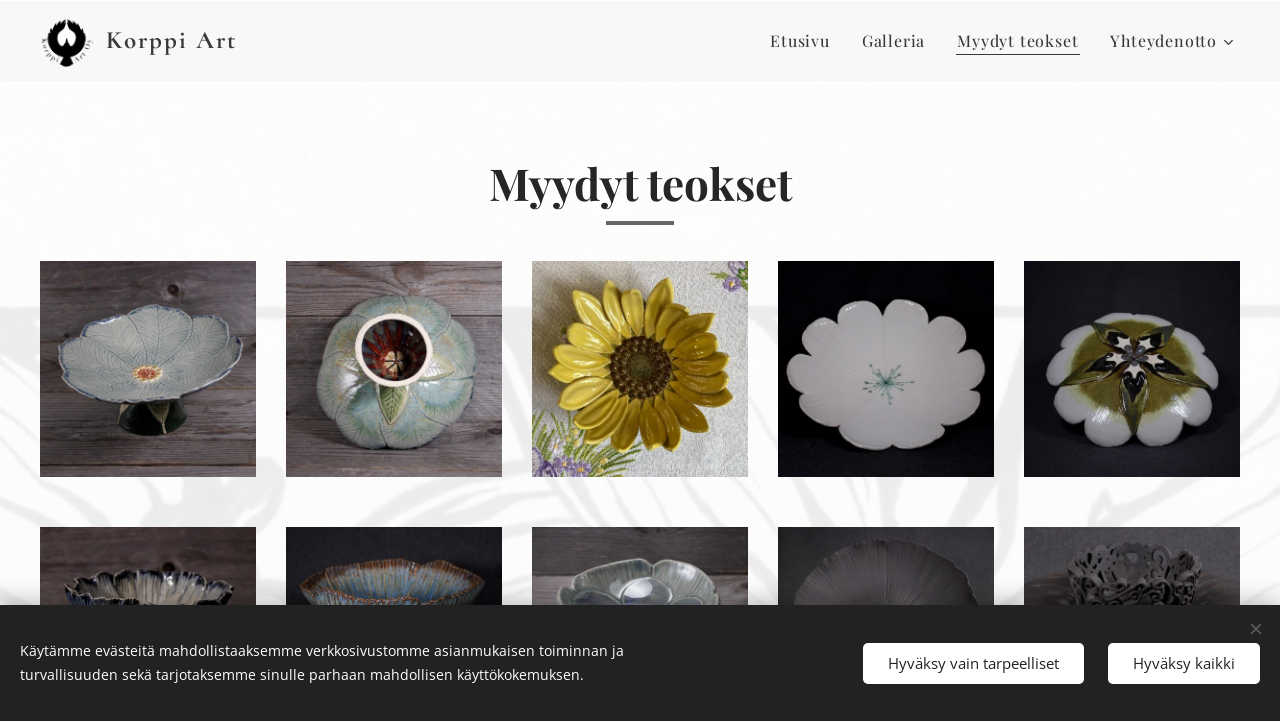

--- FILE ---
content_type: text/html; charset=UTF-8
request_url: https://www.korppiart.fi/kuvagalleria/
body_size: 22810
content:
<!DOCTYPE html>
<html class="no-js" prefix="og: https://ogp.me/ns#" lang="fi">
<head><link rel="preconnect" href="https://duyn491kcolsw.cloudfront.net" crossorigin><link rel="preconnect" href="https://fonts.gstatic.com" crossorigin><meta charset="utf-8"><link rel="shortcut icon" href="https://59cb461f5a.clvaw-cdnwnd.com/f664890f03569619c0ca68759b22f33f/200000256-b22f1b22f3/logo%20korjattu%20%E2%80%93%20kopio.ico?ph=59cb461f5a"><link rel="apple-touch-icon" href="https://59cb461f5a.clvaw-cdnwnd.com/f664890f03569619c0ca68759b22f33f/200000256-b22f1b22f3/logo%20korjattu%20%E2%80%93%20kopio.ico?ph=59cb461f5a"><link rel="icon" href="https://59cb461f5a.clvaw-cdnwnd.com/f664890f03569619c0ca68759b22f33f/200000256-b22f1b22f3/logo%20korjattu%20%E2%80%93%20kopio.ico?ph=59cb461f5a">
    <meta http-equiv="X-UA-Compatible" content="IE=edge">
    <title>kuvagalleria</title>
    <meta name="viewport" content="width=device-width,initial-scale=1">
    <meta name="msapplication-tap-highlight" content="no">
    
    <link href="https://duyn491kcolsw.cloudfront.net/files/0r/0rk/0rklmm.css?ph=59cb461f5a" media="print" rel="stylesheet">
    <link href="https://duyn491kcolsw.cloudfront.net/files/2e/2e5/2e5qgh.css?ph=59cb461f5a" media="screen and (min-width:100000em)" rel="stylesheet" data-type="cq" disabled>
    <link rel="stylesheet" href="https://duyn491kcolsw.cloudfront.net/files/3b/3b5/3b5edh.css?ph=59cb461f5a"><link rel="stylesheet" href="https://duyn491kcolsw.cloudfront.net/files/2t/2tx/2txvmx.css?ph=59cb461f5a" media="screen and (min-width:37.5em)"><link rel="stylesheet" href="https://duyn491kcolsw.cloudfront.net/files/2v/2vp/2vpyx8.css?ph=59cb461f5a" data-wnd_color_scheme_file=""><link rel="stylesheet" href="https://duyn491kcolsw.cloudfront.net/files/34/34q/34qmjb.css?ph=59cb461f5a" data-wnd_color_scheme_desktop_file="" media="screen and (min-width:37.5em)" disabled=""><link rel="stylesheet" href="https://duyn491kcolsw.cloudfront.net/files/1j/1jo/1jorv9.css?ph=59cb461f5a" data-wnd_additive_color_file=""><link rel="stylesheet" href="https://duyn491kcolsw.cloudfront.net/files/3d/3dz/3dzb9f.css?ph=59cb461f5a" data-wnd_typography_file=""><link rel="stylesheet" href="https://duyn491kcolsw.cloudfront.net/files/01/013/0133ua.css?ph=59cb461f5a" data-wnd_typography_desktop_file="" media="screen and (min-width:37.5em)" disabled=""><script>(()=>{let e=!1;const t=()=>{if(!e&&window.innerWidth>=600){for(let e=0,t=document.querySelectorAll('head > link[href*="css"][media="screen and (min-width:37.5em)"]');e<t.length;e++)t[e].removeAttribute("disabled");e=!0}};t(),window.addEventListener("resize",t),"container"in document.documentElement.style||fetch(document.querySelector('head > link[data-type="cq"]').getAttribute("href")).then((e=>{e.text().then((e=>{const t=document.createElement("style");document.head.appendChild(t),t.appendChild(document.createTextNode(e)),import("https://duyn491kcolsw.cloudfront.net/client/js.polyfill/container-query-polyfill.modern.js").then((()=>{let e=setInterval((function(){document.body&&(document.body.classList.add("cq-polyfill-loaded"),clearInterval(e))}),100)}))}))}))})()</script>
<link rel="preload stylesheet" href="https://duyn491kcolsw.cloudfront.net/files/2m/2m8/2m8msc.css?ph=59cb461f5a" as="style"><meta name="description" content="Käsin tehtyjä uniikkeja keramiikka suomalaisia skandinavia desing tuotteita kuvagalleria. Scandinavian desing unique ceramic art handmade in Finland."><meta name="keywords" content=""><meta name="generator" content="Webnode 2"><meta name="apple-mobile-web-app-capable" content="no"><meta name="apple-mobile-web-app-status-bar-style" content="black"><meta name="format-detection" content="telephone=no">

<meta property="og:url" content="https://www.korppiart.fi/kuvagalleria/"><meta property="og:title" content="kuvagalleria"><meta property="og:type" content="article"><meta property="og:description" content="Käsin tehtyjä uniikkeja keramiikka suomalaisia skandinavia desing tuotteita kuvagalleria. Scandinavian desing unique ceramic art handmade in Finland."><meta property="og:site_name" content="korppi art"><meta property="og:image" content="https://59cb461f5a.clvaw-cdnwnd.com/f664890f03569619c0ca68759b22f33f/200000520-105e8105ea/700/_MG_0362%20%282%29.jpeg?ph=59cb461f5a"><meta property="og:article:published_time" content="2025-02-14T00:00:00+0100"><meta name="robots" content="index,follow"><link rel="canonical" href="https://www.korppiart.fi/kuvagalleria/"><script>window.checkAndChangeSvgColor=function(c){try{var a=document.getElementById(c);if(a){c=[["border","borderColor"],["outline","outlineColor"],["color","color"]];for(var h,b,d,f=[],e=0,m=c.length;e<m;e++)if(h=window.getComputedStyle(a)[c[e][1]].replace(/\s/g,"").match(/^rgb[a]?\(([0-9]{1,3}),([0-9]{1,3}),([0-9]{1,3})/i)){b="";for(var g=1;3>=g;g++)b+=("0"+parseInt(h[g],10).toString(16)).slice(-2);"0"===b.charAt(0)&&(d=parseInt(b.substr(0,2),16),d=Math.max(16,d),b=d.toString(16)+b.slice(-4));f.push(c[e][0]+"="+b)}if(f.length){var k=a.getAttribute("data-src"),l=k+(0>k.indexOf("?")?"?":"&")+f.join("&");a.src!=l&&(a.src=l,a.outerHTML=a.outerHTML)}}}catch(n){}};</script></head>
<body class="l wt-page ac-s ac-n l-default l-d-none b-btn-sq b-btn-s-l b-btn-dso b-btn-bw-1 img-d-n img-t-u img-h-n line-solid b-e-ds lbox-l    wnd-fe"><noscript>
				<iframe
				 src="https://www.googletagmanager.com/ns.html?id=GTM-542MMSL"
				 height="0"
				 width="0"
				 style="display:none;visibility:hidden"
				 >
				 </iframe>
			</noscript>

<div class="wnd-page l-page cs-gray ac-none t-t-fs-m t-t-fw-m t-t-sp-n t-t-d-s t-s-fs-m t-s-fw-m t-s-sp-n t-s-d-n t-p-fs-m t-p-fw-l t-p-sp-n t-h-fs-m t-h-fw-m t-h-sp-n t-bq-fs-m t-bq-fw-m t-bq-sp-n t-bq-d-q t-btn-fw-l t-nav-fw-l t-pd-fw-l t-nav-tt-n">
    <div class="l-w t cf t-19">
        <div class="l-bg cf">
            <div class="s-bg-l">
                
                
            </div>
        </div>
        <header class="l-h cf">
            <div class="sw cf">
	<div class="sw-c cf"><section data-space="true" class="s s-hn s-hn-default wnd-mt-classic wnd-na-c logo-classic sc-b   wnd-w-wide wnd-nh-m hm-hidden  wnd-nav-sticky menu-default-underline">
	<div class="s-w">
		<div class="s-o">

			<div class="s-bg">
                <div class="s-bg-l">
                    
                    
                </div>
			</div>

			<div class="h-w h-f wnd-fixed">

				<div class="n-l">
					<div class="s-c menu-nav">
						<div class="logo-block">
							<div class="b b-l logo logo-default logo-nb cormorant wnd-logo-with-text wnd-iar-1-1 logo-25 b-ls-m" id="wnd_LogoBlock_383977" data-wnd_mvc_type="wnd.fe.LogoBlock">
	<div class="b-l-c logo-content">
		<a class="b-l-link logo-link" href="/home/">

			<div class="b-l-image logo-image">
				<div class="b-l-image-w logo-image-cell">
                    <picture><source type="image/webp" srcset="https://59cb461f5a.clvaw-cdnwnd.com/f664890f03569619c0ca68759b22f33f/200000472-b7f4fb7f52/450/KorppiArtlogo2.webp?ph=59cb461f5a 450w, https://59cb461f5a.clvaw-cdnwnd.com/f664890f03569619c0ca68759b22f33f/200000472-b7f4fb7f52/700/KorppiArtlogo2.webp?ph=59cb461f5a 541w, https://59cb461f5a.clvaw-cdnwnd.com/f664890f03569619c0ca68759b22f33f/200000472-b7f4fb7f52/KorppiArtlogo2.webp?ph=59cb461f5a 541w" sizes="(min-width: 600px) 450px, (min-width: 360px) calc(100vw * 0.8), 100vw" ><img src="https://59cb461f5a.clvaw-cdnwnd.com/f664890f03569619c0ca68759b22f33f/200000141-ea3eeea3f0/KorppiArtlogo2.png?ph=59cb461f5a" alt="" width="541" height="529" class="wnd-logo-img" ></picture>
				</div>
			</div>

			

			<div class="b-l-br logo-br"></div>

			<div class="b-l-text logo-text-wrapper">
				<div class="b-l-text-w logo-text">
					<span class="b-l-text-c logo-text-cell"><strong>Korppi Art</strong></span>
				</div>
			</div>

		</a>
	</div>
</div>
						</div>

						<div id="menu-slider">
							<div id="menu-block">
								<nav id="menu"><div class="menu-font menu-wrapper">
	<a href="#" class="menu-close" rel="nofollow" title="Close Menu"></a>
	<ul role="menubar" aria-label="Valikko" class="level-1">
		<li role="none" class="wnd-homepage">
			<a class="menu-item" role="menuitem" href="/home/"><span class="menu-item-text">Etusivu</span></a>
			
		</li><li role="none">
			<a class="menu-item" role="menuitem" href="/portfolio/"><span class="menu-item-text">Galleria</span></a>
			
		</li><li role="none" class="wnd-active wnd-active-path">
			<a class="menu-item" role="menuitem" href="/kuvagalleria/"><span class="menu-item-text">Myydyt teokset</span></a>
			
		</li><li role="none" class="wnd-with-submenu">
			<a class="menu-item" role="menuitem" href="/yhteydenotto/"><span class="menu-item-text">Yhteydenotto</span></a>
			<ul role="menubar" aria-label="Valikko" class="level-2">
		<li role="none">
			<a class="menu-item" role="menuitem" href="/kayttoehdot/"><span class="menu-item-text">Käyttöehdot</span></a>
			
		</li><li role="none">
			<a class="menu-item" role="menuitem" href="/tietosuojakaytanto/"><span class="menu-item-text">Tietosuojakäytäntö</span></a>
			
		</li>
	</ul>
		</li>
	</ul>
	<span class="more-text">Lisää</span>
</div></nav>
							</div>
						</div>

						<div class="cart-and-mobile">
							
							

							<div id="menu-mobile">
								<a href="#" id="menu-submit"><span></span>Valikko</a>
							</div>
						</div>

					</div>
				</div>

			</div>

		</div>
	</div>
</section></div>
</div>
        </header>
        <main class="l-m cf">
            <div class="sw cf">
	<div class="sw-c cf"><section class="s s-hm s-hm-hidden wnd-h-hidden cf sc-w   hn-default"></section><section class="s s-basic cf sc-ml wnd-background-image  wnd-w-wider wnd-s-normal wnd-h-auto">
	<div class="s-w cf">
		<div class="s-o s-fs cf">
			<div class="s-bg cf">
				<div class="s-bg-l wnd-background-image fx-none bgpos-center-center bgatt-scroll overlay-white-strong">
                    <picture><source type="image/webp" srcset="https://59cb461f5a.clvaw-cdnwnd.com/f664890f03569619c0ca68759b22f33f/200000352-54c7854c7c/700/kukka%20helmi%20.webp?ph=59cb461f5a 700w, https://59cb461f5a.clvaw-cdnwnd.com/f664890f03569619c0ca68759b22f33f/200000352-54c7854c7c/kukka%20helmi%20.webp?ph=59cb461f5a 1261w, https://59cb461f5a.clvaw-cdnwnd.com/f664890f03569619c0ca68759b22f33f/200000352-54c7854c7c/kukka%20helmi%20.webp?ph=59cb461f5a 2x" sizes="100vw" ><img src="https://59cb461f5a.clvaw-cdnwnd.com/f664890f03569619c0ca68759b22f33f/200000129-a29a4a29a6/kukka%20helmi%20.jpg?ph=59cb461f5a" width="1261" height="1920" alt="" loading="lazy" ></picture>
					
				</div>
			</div>
			<div class="s-c s-fs cf">
				<div class="ez cf wnd-no-cols">
	<div class="ez-c"><div class="b b-text cf">
	<div class="b-c b-text-c b-s b-s-t60 b-s-b60 b-cs cf"><h1 class="wnd-align-center"><strong>Myydyt teokset</strong></h1>
</div>
</div><div class="gal-app b-gal b b-s" id="wnd_PhotoGalleryBlock_58144" data-content="{&quot;variant&quot;:&quot;default&quot;,&quot;gridCount&quot;:5,&quot;id&quot;:&quot;wnd_PhotoGalleryBlock_58144&quot;,&quot;items&quot;:[{&quot;id&quot;:200000520,&quot;title&quot;:&quot;&quot;,&quot;orientation&quot;:&quot;landscape&quot;,&quot;aspectRatio&quot;:&quot;1920:1919&quot;,&quot;size&quot;:{&quot;width&quot;:1920,&quot;height&quot;:1919},&quot;img&quot;:{&quot;mimeType&quot;:&quot;image/jpeg&quot;,&quot;src&quot;:&quot;https://59cb461f5a.clvaw-cdnwnd.com/f664890f03569619c0ca68759b22f33f/200000520-105e8105ea/_MG_0362%20%282%29.jpeg?ph=59cb461f5a&quot;},&quot;sources&quot;:[{&quot;mimeType&quot;:&quot;image/jpeg&quot;,&quot;sizes&quot;:[{&quot;width&quot;:450,&quot;height&quot;:450,&quot;src&quot;:&quot;https://59cb461f5a.clvaw-cdnwnd.com/f664890f03569619c0ca68759b22f33f/200000520-105e8105ea/450/_MG_0362%20%282%29.jpeg?ph=59cb461f5a&quot;},{&quot;width&quot;:700,&quot;height&quot;:700,&quot;src&quot;:&quot;https://59cb461f5a.clvaw-cdnwnd.com/f664890f03569619c0ca68759b22f33f/200000520-105e8105ea/700/_MG_0362%20%282%29.jpeg?ph=59cb461f5a&quot;},{&quot;width&quot;:1920,&quot;height&quot;:1919,&quot;src&quot;:&quot;https://59cb461f5a.clvaw-cdnwnd.com/f664890f03569619c0ca68759b22f33f/200000520-105e8105ea/_MG_0362%20%282%29.jpeg?ph=59cb461f5a&quot;}]},{&quot;mimeType&quot;:&quot;image/webp&quot;,&quot;sizes&quot;:[{&quot;width&quot;:450,&quot;height&quot;:450,&quot;src&quot;:&quot;https://59cb461f5a.clvaw-cdnwnd.com/f664890f03569619c0ca68759b22f33f/200000522-65da365da5/450/_MG_0362%20%282%29.webp?ph=59cb461f5a&quot;},{&quot;width&quot;:700,&quot;height&quot;:700,&quot;src&quot;:&quot;https://59cb461f5a.clvaw-cdnwnd.com/f664890f03569619c0ca68759b22f33f/200000522-65da365da5/700/_MG_0362%20%282%29.webp?ph=59cb461f5a&quot;},{&quot;width&quot;:1920,&quot;height&quot;:1919,&quot;src&quot;:&quot;https://59cb461f5a.clvaw-cdnwnd.com/f664890f03569619c0ca68759b22f33f/200000522-65da365da5/_MG_0362%20%282%29.webp?ph=59cb461f5a&quot;}]}]},{&quot;id&quot;:200000645,&quot;title&quot;:&quot;&quot;,&quot;orientation&quot;:&quot;square&quot;,&quot;aspectRatio&quot;:&quot;1:1&quot;,&quot;size&quot;:{&quot;width&quot;:1920,&quot;height&quot;:1920},&quot;img&quot;:{&quot;mimeType&quot;:&quot;image/jpeg&quot;,&quot;src&quot;:&quot;https://59cb461f5a.clvaw-cdnwnd.com/f664890f03569619c0ca68759b22f33f/200000645-5cfe35cfe6/_MG_0365%20%282%29.jpeg?ph=59cb461f5a&quot;},&quot;sources&quot;:[{&quot;mimeType&quot;:&quot;image/jpeg&quot;,&quot;sizes&quot;:[{&quot;width&quot;:450,&quot;height&quot;:450,&quot;src&quot;:&quot;https://59cb461f5a.clvaw-cdnwnd.com/f664890f03569619c0ca68759b22f33f/200000645-5cfe35cfe6/450/_MG_0365%20%282%29.jpeg?ph=59cb461f5a&quot;},{&quot;width&quot;:700,&quot;height&quot;:700,&quot;src&quot;:&quot;https://59cb461f5a.clvaw-cdnwnd.com/f664890f03569619c0ca68759b22f33f/200000645-5cfe35cfe6/700/_MG_0365%20%282%29.jpeg?ph=59cb461f5a&quot;},{&quot;width&quot;:1920,&quot;height&quot;:1920,&quot;src&quot;:&quot;https://59cb461f5a.clvaw-cdnwnd.com/f664890f03569619c0ca68759b22f33f/200000645-5cfe35cfe6/_MG_0365%20%282%29.jpeg?ph=59cb461f5a&quot;}]},{&quot;mimeType&quot;:&quot;image/webp&quot;,&quot;sizes&quot;:[{&quot;width&quot;:450,&quot;height&quot;:450,&quot;src&quot;:&quot;https://59cb461f5a.clvaw-cdnwnd.com/f664890f03569619c0ca68759b22f33f/200000646-1bff81bffa/450/_MG_0365%20%282%29.webp?ph=59cb461f5a&quot;},{&quot;width&quot;:700,&quot;height&quot;:700,&quot;src&quot;:&quot;https://59cb461f5a.clvaw-cdnwnd.com/f664890f03569619c0ca68759b22f33f/200000646-1bff81bffa/700/_MG_0365%20%282%29.webp?ph=59cb461f5a&quot;},{&quot;width&quot;:1920,&quot;height&quot;:1920,&quot;src&quot;:&quot;https://59cb461f5a.clvaw-cdnwnd.com/f664890f03569619c0ca68759b22f33f/200000646-1bff81bffa/_MG_0365%20%282%29.webp?ph=59cb461f5a&quot;}]}]},{&quot;id&quot;:200000521,&quot;title&quot;:&quot;&quot;,&quot;orientation&quot;:&quot;square&quot;,&quot;aspectRatio&quot;:&quot;1:1&quot;,&quot;size&quot;:{&quot;width&quot;:1920,&quot;height&quot;:1920},&quot;img&quot;:{&quot;mimeType&quot;:&quot;image/jpeg&quot;,&quot;src&quot;:&quot;https://59cb461f5a.clvaw-cdnwnd.com/f664890f03569619c0ca68759b22f33f/200000521-bbaedbbaf0/Auringonkukka-1.jpeg?ph=59cb461f5a&quot;},&quot;sources&quot;:[{&quot;mimeType&quot;:&quot;image/jpeg&quot;,&quot;sizes&quot;:[{&quot;width&quot;:450,&quot;height&quot;:450,&quot;src&quot;:&quot;https://59cb461f5a.clvaw-cdnwnd.com/f664890f03569619c0ca68759b22f33f/200000521-bbaedbbaf0/450/Auringonkukka-1.jpeg?ph=59cb461f5a&quot;},{&quot;width&quot;:700,&quot;height&quot;:700,&quot;src&quot;:&quot;https://59cb461f5a.clvaw-cdnwnd.com/f664890f03569619c0ca68759b22f33f/200000521-bbaedbbaf0/700/Auringonkukka-1.jpeg?ph=59cb461f5a&quot;},{&quot;width&quot;:1920,&quot;height&quot;:1920,&quot;src&quot;:&quot;https://59cb461f5a.clvaw-cdnwnd.com/f664890f03569619c0ca68759b22f33f/200000521-bbaedbbaf0/Auringonkukka-1.jpeg?ph=59cb461f5a&quot;}]},{&quot;mimeType&quot;:&quot;image/webp&quot;,&quot;sizes&quot;:[{&quot;width&quot;:450,&quot;height&quot;:450,&quot;src&quot;:&quot;https://59cb461f5a.clvaw-cdnwnd.com/f664890f03569619c0ca68759b22f33f/200000523-6f28f6f292/450/Auringonkukka-8.webp?ph=59cb461f5a&quot;},{&quot;width&quot;:700,&quot;height&quot;:700,&quot;src&quot;:&quot;https://59cb461f5a.clvaw-cdnwnd.com/f664890f03569619c0ca68759b22f33f/200000523-6f28f6f292/700/Auringonkukka-8.webp?ph=59cb461f5a&quot;},{&quot;width&quot;:1920,&quot;height&quot;:1920,&quot;src&quot;:&quot;https://59cb461f5a.clvaw-cdnwnd.com/f664890f03569619c0ca68759b22f33f/200000523-6f28f6f292/Auringonkukka-8.webp?ph=59cb461f5a&quot;}]}]},{&quot;id&quot;:200000525,&quot;title&quot;:&quot;&quot;,&quot;orientation&quot;:&quot;square&quot;,&quot;aspectRatio&quot;:&quot;1:1&quot;,&quot;size&quot;:{&quot;width&quot;:1920,&quot;height&quot;:1920},&quot;img&quot;:{&quot;mimeType&quot;:&quot;image/jpeg&quot;,&quot;src&quot;:&quot;https://59cb461f5a.clvaw-cdnwnd.com/f664890f03569619c0ca68759b22f33f/200000525-ebae5ebae8/210609A2S%20Cerastium%20hopeah%C3%A4rkki%20L.jpeg?ph=59cb461f5a&quot;},&quot;sources&quot;:[{&quot;mimeType&quot;:&quot;image/jpeg&quot;,&quot;sizes&quot;:[{&quot;width&quot;:450,&quot;height&quot;:450,&quot;src&quot;:&quot;https://59cb461f5a.clvaw-cdnwnd.com/f664890f03569619c0ca68759b22f33f/200000525-ebae5ebae8/450/210609A2S%20Cerastium%20hopeah%C3%A4rkki%20L.jpeg?ph=59cb461f5a&quot;},{&quot;width&quot;:700,&quot;height&quot;:700,&quot;src&quot;:&quot;https://59cb461f5a.clvaw-cdnwnd.com/f664890f03569619c0ca68759b22f33f/200000525-ebae5ebae8/700/210609A2S%20Cerastium%20hopeah%C3%A4rkki%20L.jpeg?ph=59cb461f5a&quot;},{&quot;width&quot;:1920,&quot;height&quot;:1920,&quot;src&quot;:&quot;https://59cb461f5a.clvaw-cdnwnd.com/f664890f03569619c0ca68759b22f33f/200000525-ebae5ebae8/210609A2S%20Cerastium%20hopeah%C3%A4rkki%20L.jpeg?ph=59cb461f5a&quot;}]},{&quot;mimeType&quot;:&quot;image/webp&quot;,&quot;sizes&quot;:[{&quot;width&quot;:450,&quot;height&quot;:450,&quot;src&quot;:&quot;https://59cb461f5a.clvaw-cdnwnd.com/f664890f03569619c0ca68759b22f33f/200000529-045de045e1/450/210609A2S%20Cerastium%20hopeah%C3%A4rkki%20L.webp?ph=59cb461f5a&quot;},{&quot;width&quot;:700,&quot;height&quot;:700,&quot;src&quot;:&quot;https://59cb461f5a.clvaw-cdnwnd.com/f664890f03569619c0ca68759b22f33f/200000529-045de045e1/700/210609A2S%20Cerastium%20hopeah%C3%A4rkki%20L.webp?ph=59cb461f5a&quot;},{&quot;width&quot;:1920,&quot;height&quot;:1920,&quot;src&quot;:&quot;https://59cb461f5a.clvaw-cdnwnd.com/f664890f03569619c0ca68759b22f33f/200000529-045de045e1/210609A2S%20Cerastium%20hopeah%C3%A4rkki%20L.webp?ph=59cb461f5a&quot;}]}]},{&quot;id&quot;:200000524,&quot;title&quot;:&quot;&quot;,&quot;orientation&quot;:&quot;portrait&quot;,&quot;aspectRatio&quot;:&quot;1919:1920&quot;,&quot;size&quot;:{&quot;width&quot;:1919,&quot;height&quot;:1920},&quot;img&quot;:{&quot;mimeType&quot;:&quot;image/jpeg&quot;,&quot;src&quot;:&quot;https://59cb461f5a.clvaw-cdnwnd.com/f664890f03569619c0ca68759b22f33f/200000524-8182d81830/210609A2S%20Cerastium%20hopeah%C3%A4rkki%201L.jpeg?ph=59cb461f5a&quot;},&quot;sources&quot;:[{&quot;mimeType&quot;:&quot;image/jpeg&quot;,&quot;sizes&quot;:[{&quot;width&quot;:450,&quot;height&quot;:450,&quot;src&quot;:&quot;https://59cb461f5a.clvaw-cdnwnd.com/f664890f03569619c0ca68759b22f33f/200000524-8182d81830/450/210609A2S%20Cerastium%20hopeah%C3%A4rkki%201L.jpeg?ph=59cb461f5a&quot;},{&quot;width&quot;:700,&quot;height&quot;:700,&quot;src&quot;:&quot;https://59cb461f5a.clvaw-cdnwnd.com/f664890f03569619c0ca68759b22f33f/200000524-8182d81830/700/210609A2S%20Cerastium%20hopeah%C3%A4rkki%201L.jpeg?ph=59cb461f5a&quot;},{&quot;width&quot;:1919,&quot;height&quot;:1920,&quot;src&quot;:&quot;https://59cb461f5a.clvaw-cdnwnd.com/f664890f03569619c0ca68759b22f33f/200000524-8182d81830/210609A2S%20Cerastium%20hopeah%C3%A4rkki%201L.jpeg?ph=59cb461f5a&quot;}]},{&quot;mimeType&quot;:&quot;image/webp&quot;,&quot;sizes&quot;:[{&quot;width&quot;:450,&quot;height&quot;:450,&quot;src&quot;:&quot;https://59cb461f5a.clvaw-cdnwnd.com/f664890f03569619c0ca68759b22f33f/200000528-df55bdf55d/450/210609A2S%20Cerastium%20hopeah%C3%A4rkki%201L.webp?ph=59cb461f5a&quot;},{&quot;width&quot;:700,&quot;height&quot;:700,&quot;src&quot;:&quot;https://59cb461f5a.clvaw-cdnwnd.com/f664890f03569619c0ca68759b22f33f/200000528-df55bdf55d/700/210609A2S%20Cerastium%20hopeah%C3%A4rkki%201L.webp?ph=59cb461f5a&quot;},{&quot;width&quot;:1919,&quot;height&quot;:1920,&quot;src&quot;:&quot;https://59cb461f5a.clvaw-cdnwnd.com/f664890f03569619c0ca68759b22f33f/200000528-df55bdf55d/210609A2S%20Cerastium%20hopeah%C3%A4rkki%201L.webp?ph=59cb461f5a&quot;}]}]},{&quot;id&quot;:200000593,&quot;title&quot;:&quot;&quot;,&quot;orientation&quot;:&quot;portrait&quot;,&quot;aspectRatio&quot;:&quot;1919:1920&quot;,&quot;size&quot;:{&quot;width&quot;:1919,&quot;height&quot;:1920},&quot;img&quot;:{&quot;mimeType&quot;:&quot;image/jpeg&quot;,&quot;src&quot;:&quot;https://59cb461f5a.clvaw-cdnwnd.com/f664890f03569619c0ca68759b22f33f/200000593-aa93daa93f/210310B2R-3a%20L.jpeg?ph=59cb461f5a&quot;},&quot;sources&quot;:[{&quot;mimeType&quot;:&quot;image/jpeg&quot;,&quot;sizes&quot;:[{&quot;width&quot;:450,&quot;height&quot;:450,&quot;src&quot;:&quot;https://59cb461f5a.clvaw-cdnwnd.com/f664890f03569619c0ca68759b22f33f/200000593-aa93daa93f/450/210310B2R-3a%20L.jpeg?ph=59cb461f5a&quot;},{&quot;width&quot;:700,&quot;height&quot;:700,&quot;src&quot;:&quot;https://59cb461f5a.clvaw-cdnwnd.com/f664890f03569619c0ca68759b22f33f/200000593-aa93daa93f/700/210310B2R-3a%20L.jpeg?ph=59cb461f5a&quot;},{&quot;width&quot;:1919,&quot;height&quot;:1920,&quot;src&quot;:&quot;https://59cb461f5a.clvaw-cdnwnd.com/f664890f03569619c0ca68759b22f33f/200000593-aa93daa93f/210310B2R-3a%20L.jpeg?ph=59cb461f5a&quot;}]},{&quot;mimeType&quot;:&quot;image/webp&quot;,&quot;sizes&quot;:[{&quot;width&quot;:450,&quot;height&quot;:450,&quot;src&quot;:&quot;https://59cb461f5a.clvaw-cdnwnd.com/f664890f03569619c0ca68759b22f33f/200000594-daccfdacd1/450/210310B2R-3a%20L.webp?ph=59cb461f5a&quot;},{&quot;width&quot;:700,&quot;height&quot;:700,&quot;src&quot;:&quot;https://59cb461f5a.clvaw-cdnwnd.com/f664890f03569619c0ca68759b22f33f/200000594-daccfdacd1/700/210310B2R-3a%20L.webp?ph=59cb461f5a&quot;},{&quot;width&quot;:1919,&quot;height&quot;:1920,&quot;src&quot;:&quot;https://59cb461f5a.clvaw-cdnwnd.com/f664890f03569619c0ca68759b22f33f/200000594-daccfdacd1/210310B2R-3a%20L.webp?ph=59cb461f5a&quot;}]}]},{&quot;id&quot;:200000526,&quot;title&quot;:&quot;&quot;,&quot;orientation&quot;:&quot;square&quot;,&quot;aspectRatio&quot;:&quot;1:1&quot;,&quot;size&quot;:{&quot;width&quot;:1920,&quot;height&quot;:1920},&quot;img&quot;:{&quot;mimeType&quot;:&quot;image/jpeg&quot;,&quot;src&quot;:&quot;https://59cb461f5a.clvaw-cdnwnd.com/f664890f03569619c0ca68759b22f33f/200000526-cdecfcded2/210715a2s%20Nigella%20tarhaneito%20L.jpeg?ph=59cb461f5a&quot;},&quot;sources&quot;:[{&quot;mimeType&quot;:&quot;image/jpeg&quot;,&quot;sizes&quot;:[{&quot;width&quot;:450,&quot;height&quot;:450,&quot;src&quot;:&quot;https://59cb461f5a.clvaw-cdnwnd.com/f664890f03569619c0ca68759b22f33f/200000526-cdecfcded2/450/210715a2s%20Nigella%20tarhaneito%20L.jpeg?ph=59cb461f5a&quot;},{&quot;width&quot;:700,&quot;height&quot;:700,&quot;src&quot;:&quot;https://59cb461f5a.clvaw-cdnwnd.com/f664890f03569619c0ca68759b22f33f/200000526-cdecfcded2/700/210715a2s%20Nigella%20tarhaneito%20L.jpeg?ph=59cb461f5a&quot;},{&quot;width&quot;:1920,&quot;height&quot;:1920,&quot;src&quot;:&quot;https://59cb461f5a.clvaw-cdnwnd.com/f664890f03569619c0ca68759b22f33f/200000526-cdecfcded2/210715a2s%20Nigella%20tarhaneito%20L.jpeg?ph=59cb461f5a&quot;}]},{&quot;mimeType&quot;:&quot;image/webp&quot;,&quot;sizes&quot;:[{&quot;width&quot;:450,&quot;height&quot;:450,&quot;src&quot;:&quot;https://59cb461f5a.clvaw-cdnwnd.com/f664890f03569619c0ca68759b22f33f/200000530-6a6b36a6b7/450/210715a2s%20Nigella%20tarhaneito%20L.webp?ph=59cb461f5a&quot;},{&quot;width&quot;:700,&quot;height&quot;:700,&quot;src&quot;:&quot;https://59cb461f5a.clvaw-cdnwnd.com/f664890f03569619c0ca68759b22f33f/200000530-6a6b36a6b7/700/210715a2s%20Nigella%20tarhaneito%20L.webp?ph=59cb461f5a&quot;},{&quot;width&quot;:1920,&quot;height&quot;:1920,&quot;src&quot;:&quot;https://59cb461f5a.clvaw-cdnwnd.com/f664890f03569619c0ca68759b22f33f/200000530-6a6b36a6b7/210715a2s%20Nigella%20tarhaneito%20L.webp?ph=59cb461f5a&quot;}]}]},{&quot;id&quot;:200000559,&quot;title&quot;:&quot;&quot;,&quot;orientation&quot;:&quot;square&quot;,&quot;aspectRatio&quot;:&quot;1:1&quot;,&quot;size&quot;:{&quot;width&quot;:1920,&quot;height&quot;:1920},&quot;img&quot;:{&quot;mimeType&quot;:&quot;image/jpeg&quot;,&quot;src&quot;:&quot;https://59cb461f5a.clvaw-cdnwnd.com/f664890f03569619c0ca68759b22f33f/200000559-37acc37ad0/210503a2r.jpeg?ph=59cb461f5a&quot;},&quot;sources&quot;:[{&quot;mimeType&quot;:&quot;image/jpeg&quot;,&quot;sizes&quot;:[{&quot;width&quot;:450,&quot;height&quot;:450,&quot;src&quot;:&quot;https://59cb461f5a.clvaw-cdnwnd.com/f664890f03569619c0ca68759b22f33f/200000559-37acc37ad0/450/210503a2r.jpeg?ph=59cb461f5a&quot;},{&quot;width&quot;:700,&quot;height&quot;:700,&quot;src&quot;:&quot;https://59cb461f5a.clvaw-cdnwnd.com/f664890f03569619c0ca68759b22f33f/200000559-37acc37ad0/700/210503a2r.jpeg?ph=59cb461f5a&quot;},{&quot;width&quot;:1920,&quot;height&quot;:1920,&quot;src&quot;:&quot;https://59cb461f5a.clvaw-cdnwnd.com/f664890f03569619c0ca68759b22f33f/200000559-37acc37ad0/210503a2r.jpeg?ph=59cb461f5a&quot;}]},{&quot;mimeType&quot;:&quot;image/webp&quot;,&quot;sizes&quot;:[{&quot;width&quot;:450,&quot;height&quot;:450,&quot;src&quot;:&quot;https://59cb461f5a.clvaw-cdnwnd.com/f664890f03569619c0ca68759b22f33f/200000566-6a7866a78a/450/210503a2r.webp?ph=59cb461f5a&quot;},{&quot;width&quot;:700,&quot;height&quot;:700,&quot;src&quot;:&quot;https://59cb461f5a.clvaw-cdnwnd.com/f664890f03569619c0ca68759b22f33f/200000566-6a7866a78a/700/210503a2r.webp?ph=59cb461f5a&quot;},{&quot;width&quot;:1920,&quot;height&quot;:1920,&quot;src&quot;:&quot;https://59cb461f5a.clvaw-cdnwnd.com/f664890f03569619c0ca68759b22f33f/200000566-6a7866a78a/210503a2r.webp?ph=59cb461f5a&quot;}]}]},{&quot;id&quot;:200000527,&quot;title&quot;:&quot;&quot;,&quot;orientation&quot;:&quot;landscape&quot;,&quot;aspectRatio&quot;:&quot;1920:1919&quot;,&quot;size&quot;:{&quot;width&quot;:1920,&quot;height&quot;:1919},&quot;img&quot;:{&quot;mimeType&quot;:&quot;image/jpeg&quot;,&quot;src&quot;:&quot;https://59cb461f5a.clvaw-cdnwnd.com/f664890f03569619c0ca68759b22f33f/200000527-b7df0b7df3/210726a2mHelleborus%201%20L.jpeg?ph=59cb461f5a&quot;},&quot;sources&quot;:[{&quot;mimeType&quot;:&quot;image/jpeg&quot;,&quot;sizes&quot;:[{&quot;width&quot;:450,&quot;height&quot;:450,&quot;src&quot;:&quot;https://59cb461f5a.clvaw-cdnwnd.com/f664890f03569619c0ca68759b22f33f/200000527-b7df0b7df3/450/210726a2mHelleborus%201%20L.jpeg?ph=59cb461f5a&quot;},{&quot;width&quot;:700,&quot;height&quot;:700,&quot;src&quot;:&quot;https://59cb461f5a.clvaw-cdnwnd.com/f664890f03569619c0ca68759b22f33f/200000527-b7df0b7df3/700/210726a2mHelleborus%201%20L.jpeg?ph=59cb461f5a&quot;},{&quot;width&quot;:1920,&quot;height&quot;:1919,&quot;src&quot;:&quot;https://59cb461f5a.clvaw-cdnwnd.com/f664890f03569619c0ca68759b22f33f/200000527-b7df0b7df3/210726a2mHelleborus%201%20L.jpeg?ph=59cb461f5a&quot;}]},{&quot;mimeType&quot;:&quot;image/webp&quot;,&quot;sizes&quot;:[{&quot;width&quot;:450,&quot;height&quot;:450,&quot;src&quot;:&quot;https://59cb461f5a.clvaw-cdnwnd.com/f664890f03569619c0ca68759b22f33f/200000531-c7f58c7f5c/450/210726a2mHelleborus%201%20L.webp?ph=59cb461f5a&quot;},{&quot;width&quot;:700,&quot;height&quot;:700,&quot;src&quot;:&quot;https://59cb461f5a.clvaw-cdnwnd.com/f664890f03569619c0ca68759b22f33f/200000531-c7f58c7f5c/700/210726a2mHelleborus%201%20L.webp?ph=59cb461f5a&quot;},{&quot;width&quot;:1920,&quot;height&quot;:1919,&quot;src&quot;:&quot;https://59cb461f5a.clvaw-cdnwnd.com/f664890f03569619c0ca68759b22f33f/200000531-c7f58c7f5c/210726a2mHelleborus%201%20L.webp?ph=59cb461f5a&quot;}]}]},{&quot;id&quot;:200000637,&quot;title&quot;:&quot;&quot;,&quot;orientation&quot;:&quot;square&quot;,&quot;aspectRatio&quot;:&quot;1:1&quot;,&quot;size&quot;:{&quot;width&quot;:1562,&quot;height&quot;:1562},&quot;img&quot;:{&quot;mimeType&quot;:&quot;image/jpeg&quot;,&quot;src&quot;:&quot;https://59cb461f5a.clvaw-cdnwnd.com/f664890f03569619c0ca68759b22f33f/200000637-36f5436f55/210726a2mHelleborus%20L.jpeg?ph=59cb461f5a&quot;},&quot;sources&quot;:[{&quot;mimeType&quot;:&quot;image/jpeg&quot;,&quot;sizes&quot;:[{&quot;width&quot;:450,&quot;height&quot;:450,&quot;src&quot;:&quot;https://59cb461f5a.clvaw-cdnwnd.com/f664890f03569619c0ca68759b22f33f/200000637-36f5436f55/450/210726a2mHelleborus%20L.jpeg?ph=59cb461f5a&quot;},{&quot;width&quot;:700,&quot;height&quot;:700,&quot;src&quot;:&quot;https://59cb461f5a.clvaw-cdnwnd.com/f664890f03569619c0ca68759b22f33f/200000637-36f5436f55/700/210726a2mHelleborus%20L.jpeg?ph=59cb461f5a&quot;},{&quot;width&quot;:1562,&quot;height&quot;:1562,&quot;src&quot;:&quot;https://59cb461f5a.clvaw-cdnwnd.com/f664890f03569619c0ca68759b22f33f/200000637-36f5436f55/210726a2mHelleborus%20L.jpeg?ph=59cb461f5a&quot;}]},{&quot;mimeType&quot;:&quot;image/webp&quot;,&quot;sizes&quot;:[{&quot;width&quot;:450,&quot;height&quot;:450,&quot;src&quot;:&quot;https://59cb461f5a.clvaw-cdnwnd.com/f664890f03569619c0ca68759b22f33f/200000638-50dfa50dfc/450/210726a2mHelleborus%20L.webp?ph=59cb461f5a&quot;},{&quot;width&quot;:700,&quot;height&quot;:700,&quot;src&quot;:&quot;https://59cb461f5a.clvaw-cdnwnd.com/f664890f03569619c0ca68759b22f33f/200000638-50dfa50dfc/700/210726a2mHelleborus%20L.webp?ph=59cb461f5a&quot;},{&quot;width&quot;:1562,&quot;height&quot;:1562,&quot;src&quot;:&quot;https://59cb461f5a.clvaw-cdnwnd.com/f664890f03569619c0ca68759b22f33f/200000638-50dfa50dfc/210726a2mHelleborus%20L.webp?ph=59cb461f5a&quot;}]}]},{&quot;id&quot;:200000557,&quot;title&quot;:&quot;&quot;,&quot;orientation&quot;:&quot;portrait&quot;,&quot;aspectRatio&quot;:&quot;1919:1920&quot;,&quot;size&quot;:{&quot;width&quot;:1919,&quot;height&quot;:1920},&quot;img&quot;:{&quot;mimeType&quot;:&quot;image/jpeg&quot;,&quot;src&quot;:&quot;https://59cb461f5a.clvaw-cdnwnd.com/f664890f03569619c0ca68759b22f33f/200000557-b7d3fb7d42/2T070219f.jpeg?ph=59cb461f5a&quot;},&quot;sources&quot;:[{&quot;mimeType&quot;:&quot;image/jpeg&quot;,&quot;sizes&quot;:[{&quot;width&quot;:450,&quot;height&quot;:450,&quot;src&quot;:&quot;https://59cb461f5a.clvaw-cdnwnd.com/f664890f03569619c0ca68759b22f33f/200000557-b7d3fb7d42/450/2T070219f.jpeg?ph=59cb461f5a&quot;},{&quot;width&quot;:700,&quot;height&quot;:700,&quot;src&quot;:&quot;https://59cb461f5a.clvaw-cdnwnd.com/f664890f03569619c0ca68759b22f33f/200000557-b7d3fb7d42/700/2T070219f.jpeg?ph=59cb461f5a&quot;},{&quot;width&quot;:1919,&quot;height&quot;:1920,&quot;src&quot;:&quot;https://59cb461f5a.clvaw-cdnwnd.com/f664890f03569619c0ca68759b22f33f/200000557-b7d3fb7d42/2T070219f.jpeg?ph=59cb461f5a&quot;}]},{&quot;mimeType&quot;:&quot;image/webp&quot;,&quot;sizes&quot;:[{&quot;width&quot;:450,&quot;height&quot;:450,&quot;src&quot;:&quot;https://59cb461f5a.clvaw-cdnwnd.com/f664890f03569619c0ca68759b22f33f/200000562-8a00c8a00f/450/2T070219f.webp?ph=59cb461f5a&quot;},{&quot;width&quot;:700,&quot;height&quot;:700,&quot;src&quot;:&quot;https://59cb461f5a.clvaw-cdnwnd.com/f664890f03569619c0ca68759b22f33f/200000562-8a00c8a00f/700/2T070219f.webp?ph=59cb461f5a&quot;},{&quot;width&quot;:1919,&quot;height&quot;:1920,&quot;src&quot;:&quot;https://59cb461f5a.clvaw-cdnwnd.com/f664890f03569619c0ca68759b22f33f/200000562-8a00c8a00f/2T070219f.webp?ph=59cb461f5a&quot;}]}]},{&quot;id&quot;:200000555,&quot;title&quot;:&quot;&quot;,&quot;orientation&quot;:&quot;square&quot;,&quot;aspectRatio&quot;:&quot;1:1&quot;,&quot;size&quot;:{&quot;width&quot;:1920,&quot;height&quot;:1920},&quot;img&quot;:{&quot;mimeType&quot;:&quot;image/jpeg&quot;,&quot;src&quot;:&quot;https://59cb461f5a.clvaw-cdnwnd.com/f664890f03569619c0ca68759b22f33f/200000555-7a3527a356/2T150219c.jpeg?ph=59cb461f5a&quot;},&quot;sources&quot;:[{&quot;mimeType&quot;:&quot;image/jpeg&quot;,&quot;sizes&quot;:[{&quot;width&quot;:450,&quot;height&quot;:450,&quot;src&quot;:&quot;https://59cb461f5a.clvaw-cdnwnd.com/f664890f03569619c0ca68759b22f33f/200000555-7a3527a356/450/2T150219c.jpeg?ph=59cb461f5a&quot;},{&quot;width&quot;:700,&quot;height&quot;:700,&quot;src&quot;:&quot;https://59cb461f5a.clvaw-cdnwnd.com/f664890f03569619c0ca68759b22f33f/200000555-7a3527a356/700/2T150219c.jpeg?ph=59cb461f5a&quot;},{&quot;width&quot;:1920,&quot;height&quot;:1920,&quot;src&quot;:&quot;https://59cb461f5a.clvaw-cdnwnd.com/f664890f03569619c0ca68759b22f33f/200000555-7a3527a356/2T150219c.jpeg?ph=59cb461f5a&quot;}]},{&quot;mimeType&quot;:&quot;image/webp&quot;,&quot;sizes&quot;:[{&quot;width&quot;:450,&quot;height&quot;:450,&quot;src&quot;:&quot;https://59cb461f5a.clvaw-cdnwnd.com/f664890f03569619c0ca68759b22f33f/200000560-d485dd4860/450/2T150219c.webp?ph=59cb461f5a&quot;},{&quot;width&quot;:700,&quot;height&quot;:700,&quot;src&quot;:&quot;https://59cb461f5a.clvaw-cdnwnd.com/f664890f03569619c0ca68759b22f33f/200000560-d485dd4860/700/2T150219c.webp?ph=59cb461f5a&quot;},{&quot;width&quot;:1920,&quot;height&quot;:1920,&quot;src&quot;:&quot;https://59cb461f5a.clvaw-cdnwnd.com/f664890f03569619c0ca68759b22f33f/200000560-d485dd4860/2T150219c.webp?ph=59cb461f5a&quot;}]}]},{&quot;id&quot;:200000556,&quot;title&quot;:&quot;&quot;,&quot;orientation&quot;:&quot;landscape&quot;,&quot;aspectRatio&quot;:&quot;1920:1919&quot;,&quot;size&quot;:{&quot;width&quot;:1920,&quot;height&quot;:1919},&quot;img&quot;:{&quot;mimeType&quot;:&quot;image/jpeg&quot;,&quot;src&quot;:&quot;https://59cb461f5a.clvaw-cdnwnd.com/f664890f03569619c0ca68759b22f33f/200000556-a4304a4307/2T240219c%20Linum%2C%20pellava.jpeg?ph=59cb461f5a&quot;},&quot;sources&quot;:[{&quot;mimeType&quot;:&quot;image/jpeg&quot;,&quot;sizes&quot;:[{&quot;width&quot;:450,&quot;height&quot;:450,&quot;src&quot;:&quot;https://59cb461f5a.clvaw-cdnwnd.com/f664890f03569619c0ca68759b22f33f/200000556-a4304a4307/450/2T240219c%20Linum%2C%20pellava.jpeg?ph=59cb461f5a&quot;},{&quot;width&quot;:700,&quot;height&quot;:700,&quot;src&quot;:&quot;https://59cb461f5a.clvaw-cdnwnd.com/f664890f03569619c0ca68759b22f33f/200000556-a4304a4307/700/2T240219c%20Linum%2C%20pellava.jpeg?ph=59cb461f5a&quot;},{&quot;width&quot;:1920,&quot;height&quot;:1919,&quot;src&quot;:&quot;https://59cb461f5a.clvaw-cdnwnd.com/f664890f03569619c0ca68759b22f33f/200000556-a4304a4307/2T240219c%20Linum%2C%20pellava.jpeg?ph=59cb461f5a&quot;}]},{&quot;mimeType&quot;:&quot;image/webp&quot;,&quot;sizes&quot;:[{&quot;width&quot;:450,&quot;height&quot;:450,&quot;src&quot;:&quot;https://59cb461f5a.clvaw-cdnwnd.com/f664890f03569619c0ca68759b22f33f/200000561-09a9309a96/450/2T240219c%20Linum%2C%20pellava.webp?ph=59cb461f5a&quot;},{&quot;width&quot;:700,&quot;height&quot;:700,&quot;src&quot;:&quot;https://59cb461f5a.clvaw-cdnwnd.com/f664890f03569619c0ca68759b22f33f/200000561-09a9309a96/700/2T240219c%20Linum%2C%20pellava.webp?ph=59cb461f5a&quot;},{&quot;width&quot;:1920,&quot;height&quot;:1919,&quot;src&quot;:&quot;https://59cb461f5a.clvaw-cdnwnd.com/f664890f03569619c0ca68759b22f33f/200000561-09a9309a96/2T240219c%20Linum%2C%20pellava.webp?ph=59cb461f5a&quot;}]}]},{&quot;id&quot;:200000558,&quot;title&quot;:&quot;&quot;,&quot;orientation&quot;:&quot;portrait&quot;,&quot;aspectRatio&quot;:&quot;1919:1920&quot;,&quot;size&quot;:{&quot;width&quot;:1919,&quot;height&quot;:1920},&quot;img&quot;:{&quot;mimeType&quot;:&quot;image/jpeg&quot;,&quot;src&quot;:&quot;https://59cb461f5a.clvaw-cdnwnd.com/f664890f03569619c0ca68759b22f33f/200000558-473c3473c7/2T260119c.jpeg?ph=59cb461f5a&quot;},&quot;sources&quot;:[{&quot;mimeType&quot;:&quot;image/jpeg&quot;,&quot;sizes&quot;:[{&quot;width&quot;:450,&quot;height&quot;:450,&quot;src&quot;:&quot;https://59cb461f5a.clvaw-cdnwnd.com/f664890f03569619c0ca68759b22f33f/200000558-473c3473c7/450/2T260119c.jpeg?ph=59cb461f5a&quot;},{&quot;width&quot;:700,&quot;height&quot;:700,&quot;src&quot;:&quot;https://59cb461f5a.clvaw-cdnwnd.com/f664890f03569619c0ca68759b22f33f/200000558-473c3473c7/700/2T260119c.jpeg?ph=59cb461f5a&quot;},{&quot;width&quot;:1919,&quot;height&quot;:1920,&quot;src&quot;:&quot;https://59cb461f5a.clvaw-cdnwnd.com/f664890f03569619c0ca68759b22f33f/200000558-473c3473c7/2T260119c.jpeg?ph=59cb461f5a&quot;}]},{&quot;mimeType&quot;:&quot;image/webp&quot;,&quot;sizes&quot;:[{&quot;width&quot;:450,&quot;height&quot;:450,&quot;src&quot;:&quot;https://59cb461f5a.clvaw-cdnwnd.com/f664890f03569619c0ca68759b22f33f/200000563-3c5a43c5df/450/2T260119c.webp?ph=59cb461f5a&quot;},{&quot;width&quot;:700,&quot;height&quot;:700,&quot;src&quot;:&quot;https://59cb461f5a.clvaw-cdnwnd.com/f664890f03569619c0ca68759b22f33f/200000563-3c5a43c5df/700/2T260119c.webp?ph=59cb461f5a&quot;},{&quot;width&quot;:1919,&quot;height&quot;:1920,&quot;src&quot;:&quot;https://59cb461f5a.clvaw-cdnwnd.com/f664890f03569619c0ca68759b22f33f/200000563-3c5a43c5df/2T260119c.webp?ph=59cb461f5a&quot;}]}]},{&quot;id&quot;:200000564,&quot;title&quot;:&quot;&quot;,&quot;orientation&quot;:&quot;landscape&quot;,&quot;aspectRatio&quot;:&quot;1920:1919&quot;,&quot;size&quot;:{&quot;width&quot;:1920,&quot;height&quot;:1919},&quot;img&quot;:{&quot;mimeType&quot;:&quot;image/jpeg&quot;,&quot;src&quot;:&quot;https://59cb461f5a.clvaw-cdnwnd.com/f664890f03569619c0ca68759b22f33f/200000564-8514285145/210527a2s.jpeg?ph=59cb461f5a&quot;},&quot;sources&quot;:[{&quot;mimeType&quot;:&quot;image/jpeg&quot;,&quot;sizes&quot;:[{&quot;width&quot;:450,&quot;height&quot;:450,&quot;src&quot;:&quot;https://59cb461f5a.clvaw-cdnwnd.com/f664890f03569619c0ca68759b22f33f/200000564-8514285145/450/210527a2s.jpeg?ph=59cb461f5a&quot;},{&quot;width&quot;:700,&quot;height&quot;:700,&quot;src&quot;:&quot;https://59cb461f5a.clvaw-cdnwnd.com/f664890f03569619c0ca68759b22f33f/200000564-8514285145/700/210527a2s.jpeg?ph=59cb461f5a&quot;},{&quot;width&quot;:1920,&quot;height&quot;:1919,&quot;src&quot;:&quot;https://59cb461f5a.clvaw-cdnwnd.com/f664890f03569619c0ca68759b22f33f/200000564-8514285145/210527a2s.jpeg?ph=59cb461f5a&quot;}]},{&quot;mimeType&quot;:&quot;image/webp&quot;,&quot;sizes&quot;:[{&quot;width&quot;:450,&quot;height&quot;:450,&quot;src&quot;:&quot;https://59cb461f5a.clvaw-cdnwnd.com/f664890f03569619c0ca68759b22f33f/200000569-5240652409/450/210527a2s.webp?ph=59cb461f5a&quot;},{&quot;width&quot;:700,&quot;height&quot;:700,&quot;src&quot;:&quot;https://59cb461f5a.clvaw-cdnwnd.com/f664890f03569619c0ca68759b22f33f/200000569-5240652409/700/210527a2s.webp?ph=59cb461f5a&quot;},{&quot;width&quot;:1920,&quot;height&quot;:1919,&quot;src&quot;:&quot;https://59cb461f5a.clvaw-cdnwnd.com/f664890f03569619c0ca68759b22f33f/200000569-5240652409/210527a2s.webp?ph=59cb461f5a&quot;}]}]},{&quot;id&quot;:200000565,&quot;title&quot;:&quot;&quot;,&quot;orientation&quot;:&quot;portrait&quot;,&quot;aspectRatio&quot;:&quot;1919:1920&quot;,&quot;size&quot;:{&quot;width&quot;:1919,&quot;height&quot;:1920},&quot;img&quot;:{&quot;mimeType&quot;:&quot;image/jpeg&quot;,&quot;src&quot;:&quot;https://59cb461f5a.clvaw-cdnwnd.com/f664890f03569619c0ca68759b22f33f/200000565-b31d5b31d7/210529c2r.jpeg?ph=59cb461f5a&quot;},&quot;sources&quot;:[{&quot;mimeType&quot;:&quot;image/jpeg&quot;,&quot;sizes&quot;:[{&quot;width&quot;:450,&quot;height&quot;:450,&quot;src&quot;:&quot;https://59cb461f5a.clvaw-cdnwnd.com/f664890f03569619c0ca68759b22f33f/200000565-b31d5b31d7/450/210529c2r.jpeg?ph=59cb461f5a&quot;},{&quot;width&quot;:700,&quot;height&quot;:700,&quot;src&quot;:&quot;https://59cb461f5a.clvaw-cdnwnd.com/f664890f03569619c0ca68759b22f33f/200000565-b31d5b31d7/700/210529c2r.jpeg?ph=59cb461f5a&quot;},{&quot;width&quot;:1919,&quot;height&quot;:1920,&quot;src&quot;:&quot;https://59cb461f5a.clvaw-cdnwnd.com/f664890f03569619c0ca68759b22f33f/200000565-b31d5b31d7/210529c2r.jpeg?ph=59cb461f5a&quot;}]},{&quot;mimeType&quot;:&quot;image/webp&quot;,&quot;sizes&quot;:[{&quot;width&quot;:450,&quot;height&quot;:450,&quot;src&quot;:&quot;https://59cb461f5a.clvaw-cdnwnd.com/f664890f03569619c0ca68759b22f33f/200000568-226792267b/450/210529c2r.webp?ph=59cb461f5a&quot;},{&quot;width&quot;:700,&quot;height&quot;:700,&quot;src&quot;:&quot;https://59cb461f5a.clvaw-cdnwnd.com/f664890f03569619c0ca68759b22f33f/200000568-226792267b/700/210529c2r.webp?ph=59cb461f5a&quot;},{&quot;width&quot;:1919,&quot;height&quot;:1920,&quot;src&quot;:&quot;https://59cb461f5a.clvaw-cdnwnd.com/f664890f03569619c0ca68759b22f33f/200000568-226792267b/210529c2r.webp?ph=59cb461f5a&quot;}]}]},{&quot;id&quot;:200000567,&quot;title&quot;:&quot;&quot;,&quot;orientation&quot;:&quot;portrait&quot;,&quot;aspectRatio&quot;:&quot;1919:1920&quot;,&quot;size&quot;:{&quot;width&quot;:1919,&quot;height&quot;:1920},&quot;img&quot;:{&quot;mimeType&quot;:&quot;image/jpeg&quot;,&quot;src&quot;:&quot;https://59cb461f5a.clvaw-cdnwnd.com/f664890f03569619c0ca68759b22f33f/200000567-01ecd01ed1/210731e2m.jpeg?ph=59cb461f5a&quot;},&quot;sources&quot;:[{&quot;mimeType&quot;:&quot;image/jpeg&quot;,&quot;sizes&quot;:[{&quot;width&quot;:450,&quot;height&quot;:450,&quot;src&quot;:&quot;https://59cb461f5a.clvaw-cdnwnd.com/f664890f03569619c0ca68759b22f33f/200000567-01ecd01ed1/450/210731e2m.jpeg?ph=59cb461f5a&quot;},{&quot;width&quot;:700,&quot;height&quot;:700,&quot;src&quot;:&quot;https://59cb461f5a.clvaw-cdnwnd.com/f664890f03569619c0ca68759b22f33f/200000567-01ecd01ed1/700/210731e2m.jpeg?ph=59cb461f5a&quot;},{&quot;width&quot;:1919,&quot;height&quot;:1920,&quot;src&quot;:&quot;https://59cb461f5a.clvaw-cdnwnd.com/f664890f03569619c0ca68759b22f33f/200000567-01ecd01ed1/210731e2m.jpeg?ph=59cb461f5a&quot;}]},{&quot;mimeType&quot;:&quot;image/webp&quot;,&quot;sizes&quot;:[{&quot;width&quot;:450,&quot;height&quot;:450,&quot;src&quot;:&quot;https://59cb461f5a.clvaw-cdnwnd.com/f664890f03569619c0ca68759b22f33f/200000570-500d0500d2/450/210731e2m.webp?ph=59cb461f5a&quot;},{&quot;width&quot;:700,&quot;height&quot;:700,&quot;src&quot;:&quot;https://59cb461f5a.clvaw-cdnwnd.com/f664890f03569619c0ca68759b22f33f/200000570-500d0500d2/700/210731e2m.webp?ph=59cb461f5a&quot;},{&quot;width&quot;:1919,&quot;height&quot;:1920,&quot;src&quot;:&quot;https://59cb461f5a.clvaw-cdnwnd.com/f664890f03569619c0ca68759b22f33f/200000570-500d0500d2/210731e2m.webp?ph=59cb461f5a&quot;}]}]},{&quot;id&quot;:200000571,&quot;title&quot;:&quot;&quot;,&quot;orientation&quot;:&quot;square&quot;,&quot;aspectRatio&quot;:&quot;1:1&quot;,&quot;size&quot;:{&quot;width&quot;:1920,&quot;height&quot;:1920},&quot;img&quot;:{&quot;mimeType&quot;:&quot;image/jpeg&quot;,&quot;src&quot;:&quot;https://59cb461f5a.clvaw-cdnwnd.com/f664890f03569619c0ca68759b22f33f/200000571-de2e8de2ea/2T080219.jpeg?ph=59cb461f5a&quot;},&quot;sources&quot;:[{&quot;mimeType&quot;:&quot;image/jpeg&quot;,&quot;sizes&quot;:[{&quot;width&quot;:450,&quot;height&quot;:450,&quot;src&quot;:&quot;https://59cb461f5a.clvaw-cdnwnd.com/f664890f03569619c0ca68759b22f33f/200000571-de2e8de2ea/450/2T080219.jpeg?ph=59cb461f5a&quot;},{&quot;width&quot;:700,&quot;height&quot;:700,&quot;src&quot;:&quot;https://59cb461f5a.clvaw-cdnwnd.com/f664890f03569619c0ca68759b22f33f/200000571-de2e8de2ea/700/2T080219.jpeg?ph=59cb461f5a&quot;},{&quot;width&quot;:1920,&quot;height&quot;:1920,&quot;src&quot;:&quot;https://59cb461f5a.clvaw-cdnwnd.com/f664890f03569619c0ca68759b22f33f/200000571-de2e8de2ea/2T080219.jpeg?ph=59cb461f5a&quot;}]},{&quot;mimeType&quot;:&quot;image/webp&quot;,&quot;sizes&quot;:[{&quot;width&quot;:450,&quot;height&quot;:450,&quot;src&quot;:&quot;https://59cb461f5a.clvaw-cdnwnd.com/f664890f03569619c0ca68759b22f33f/200000576-223bc223be/450/2T080219.webp?ph=59cb461f5a&quot;},{&quot;width&quot;:700,&quot;height&quot;:700,&quot;src&quot;:&quot;https://59cb461f5a.clvaw-cdnwnd.com/f664890f03569619c0ca68759b22f33f/200000576-223bc223be/700/2T080219.webp?ph=59cb461f5a&quot;},{&quot;width&quot;:1920,&quot;height&quot;:1920,&quot;src&quot;:&quot;https://59cb461f5a.clvaw-cdnwnd.com/f664890f03569619c0ca68759b22f33f/200000576-223bc223be/2T080219.webp?ph=59cb461f5a&quot;}]}]},{&quot;id&quot;:200000572,&quot;title&quot;:&quot;&quot;,&quot;orientation&quot;:&quot;square&quot;,&quot;aspectRatio&quot;:&quot;1:1&quot;,&quot;size&quot;:{&quot;width&quot;:1920,&quot;height&quot;:1920},&quot;img&quot;:{&quot;mimeType&quot;:&quot;image/jpeg&quot;,&quot;src&quot;:&quot;https://59cb461f5a.clvaw-cdnwnd.com/f664890f03569619c0ca68759b22f33f/200000572-e2af9e2afb/2T110219c%20Erigeron.%20kallioinen.jpeg?ph=59cb461f5a&quot;},&quot;sources&quot;:[{&quot;mimeType&quot;:&quot;image/jpeg&quot;,&quot;sizes&quot;:[{&quot;width&quot;:450,&quot;height&quot;:450,&quot;src&quot;:&quot;https://59cb461f5a.clvaw-cdnwnd.com/f664890f03569619c0ca68759b22f33f/200000572-e2af9e2afb/450/2T110219c%20Erigeron.%20kallioinen.jpeg?ph=59cb461f5a&quot;},{&quot;width&quot;:700,&quot;height&quot;:700,&quot;src&quot;:&quot;https://59cb461f5a.clvaw-cdnwnd.com/f664890f03569619c0ca68759b22f33f/200000572-e2af9e2afb/700/2T110219c%20Erigeron.%20kallioinen.jpeg?ph=59cb461f5a&quot;},{&quot;width&quot;:1920,&quot;height&quot;:1920,&quot;src&quot;:&quot;https://59cb461f5a.clvaw-cdnwnd.com/f664890f03569619c0ca68759b22f33f/200000572-e2af9e2afb/2T110219c%20Erigeron.%20kallioinen.jpeg?ph=59cb461f5a&quot;}]},{&quot;mimeType&quot;:&quot;image/webp&quot;,&quot;sizes&quot;:[{&quot;width&quot;:450,&quot;height&quot;:450,&quot;src&quot;:&quot;https://59cb461f5a.clvaw-cdnwnd.com/f664890f03569619c0ca68759b22f33f/200000577-3a9ef3a9f1/450/2T110219c%20Erigeron.%20kallioinen.webp?ph=59cb461f5a&quot;},{&quot;width&quot;:700,&quot;height&quot;:700,&quot;src&quot;:&quot;https://59cb461f5a.clvaw-cdnwnd.com/f664890f03569619c0ca68759b22f33f/200000577-3a9ef3a9f1/700/2T110219c%20Erigeron.%20kallioinen.webp?ph=59cb461f5a&quot;},{&quot;width&quot;:1920,&quot;height&quot;:1920,&quot;src&quot;:&quot;https://59cb461f5a.clvaw-cdnwnd.com/f664890f03569619c0ca68759b22f33f/200000577-3a9ef3a9f1/2T110219c%20Erigeron.%20kallioinen.webp?ph=59cb461f5a&quot;}]}]},{&quot;id&quot;:200000573,&quot;title&quot;:&quot;&quot;,&quot;orientation&quot;:&quot;landscape&quot;,&quot;aspectRatio&quot;:&quot;1920:1919&quot;,&quot;size&quot;:{&quot;width&quot;:1920,&quot;height&quot;:1919},&quot;img&quot;:{&quot;mimeType&quot;:&quot;image/jpeg&quot;,&quot;src&quot;:&quot;https://59cb461f5a.clvaw-cdnwnd.com/f664890f03569619c0ca68759b22f33f/200000573-4ca184ca1a/2T160219C.jpeg?ph=59cb461f5a&quot;},&quot;sources&quot;:[{&quot;mimeType&quot;:&quot;image/jpeg&quot;,&quot;sizes&quot;:[{&quot;width&quot;:450,&quot;height&quot;:450,&quot;src&quot;:&quot;https://59cb461f5a.clvaw-cdnwnd.com/f664890f03569619c0ca68759b22f33f/200000573-4ca184ca1a/450/2T160219C.jpeg?ph=59cb461f5a&quot;},{&quot;width&quot;:700,&quot;height&quot;:700,&quot;src&quot;:&quot;https://59cb461f5a.clvaw-cdnwnd.com/f664890f03569619c0ca68759b22f33f/200000573-4ca184ca1a/700/2T160219C.jpeg?ph=59cb461f5a&quot;},{&quot;width&quot;:1920,&quot;height&quot;:1919,&quot;src&quot;:&quot;https://59cb461f5a.clvaw-cdnwnd.com/f664890f03569619c0ca68759b22f33f/200000573-4ca184ca1a/2T160219C.jpeg?ph=59cb461f5a&quot;}]},{&quot;mimeType&quot;:&quot;image/webp&quot;,&quot;sizes&quot;:[{&quot;width&quot;:450,&quot;height&quot;:450,&quot;src&quot;:&quot;https://59cb461f5a.clvaw-cdnwnd.com/f664890f03569619c0ca68759b22f33f/200000578-97f3e97f41/450/2T160219C.webp?ph=59cb461f5a&quot;},{&quot;width&quot;:700,&quot;height&quot;:700,&quot;src&quot;:&quot;https://59cb461f5a.clvaw-cdnwnd.com/f664890f03569619c0ca68759b22f33f/200000578-97f3e97f41/700/2T160219C.webp?ph=59cb461f5a&quot;},{&quot;width&quot;:1920,&quot;height&quot;:1919,&quot;src&quot;:&quot;https://59cb461f5a.clvaw-cdnwnd.com/f664890f03569619c0ca68759b22f33f/200000578-97f3e97f41/2T160219C.webp?ph=59cb461f5a&quot;}]}]},{&quot;id&quot;:200000574,&quot;title&quot;:&quot;&quot;,&quot;orientation&quot;:&quot;landscape&quot;,&quot;aspectRatio&quot;:&quot;1920:1919&quot;,&quot;size&quot;:{&quot;width&quot;:1920,&quot;height&quot;:1919},&quot;img&quot;:{&quot;mimeType&quot;:&quot;image/jpeg&quot;,&quot;src&quot;:&quot;https://59cb461f5a.clvaw-cdnwnd.com/f664890f03569619c0ca68759b22f33f/200000574-6be576be59/2T180219e%20Glauca%2C%20ruusu.jpeg?ph=59cb461f5a&quot;},&quot;sources&quot;:[{&quot;mimeType&quot;:&quot;image/jpeg&quot;,&quot;sizes&quot;:[{&quot;width&quot;:450,&quot;height&quot;:450,&quot;src&quot;:&quot;https://59cb461f5a.clvaw-cdnwnd.com/f664890f03569619c0ca68759b22f33f/200000574-6be576be59/450/2T180219e%20Glauca%2C%20ruusu.jpeg?ph=59cb461f5a&quot;},{&quot;width&quot;:700,&quot;height&quot;:700,&quot;src&quot;:&quot;https://59cb461f5a.clvaw-cdnwnd.com/f664890f03569619c0ca68759b22f33f/200000574-6be576be59/700/2T180219e%20Glauca%2C%20ruusu.jpeg?ph=59cb461f5a&quot;},{&quot;width&quot;:1920,&quot;height&quot;:1919,&quot;src&quot;:&quot;https://59cb461f5a.clvaw-cdnwnd.com/f664890f03569619c0ca68759b22f33f/200000574-6be576be59/2T180219e%20Glauca%2C%20ruusu.jpeg?ph=59cb461f5a&quot;}]},{&quot;mimeType&quot;:&quot;image/webp&quot;,&quot;sizes&quot;:[{&quot;width&quot;:450,&quot;height&quot;:450,&quot;src&quot;:&quot;https://59cb461f5a.clvaw-cdnwnd.com/f664890f03569619c0ca68759b22f33f/200000579-d81eed81f1/450/2T180219e%20Glauca%2C%20ruusu.webp?ph=59cb461f5a&quot;},{&quot;width&quot;:700,&quot;height&quot;:700,&quot;src&quot;:&quot;https://59cb461f5a.clvaw-cdnwnd.com/f664890f03569619c0ca68759b22f33f/200000579-d81eed81f1/700/2T180219e%20Glauca%2C%20ruusu.webp?ph=59cb461f5a&quot;},{&quot;width&quot;:1920,&quot;height&quot;:1919,&quot;src&quot;:&quot;https://59cb461f5a.clvaw-cdnwnd.com/f664890f03569619c0ca68759b22f33f/200000579-d81eed81f1/2T180219e%20Glauca%2C%20ruusu.webp?ph=59cb461f5a&quot;}]}]},{&quot;id&quot;:200000575,&quot;title&quot;:&quot;&quot;,&quot;orientation&quot;:&quot;landscape&quot;,&quot;aspectRatio&quot;:&quot;1920:1919&quot;,&quot;size&quot;:{&quot;width&quot;:1920,&quot;height&quot;:1919},&quot;img&quot;:{&quot;mimeType&quot;:&quot;image/jpeg&quot;,&quot;src&quot;:&quot;https://59cb461f5a.clvaw-cdnwnd.com/f664890f03569619c0ca68759b22f33f/200000575-b1129b112b/2T210219d%20Sibiricus%2C%20siperianasteri.jpeg?ph=59cb461f5a&quot;},&quot;sources&quot;:[{&quot;mimeType&quot;:&quot;image/jpeg&quot;,&quot;sizes&quot;:[{&quot;width&quot;:450,&quot;height&quot;:450,&quot;src&quot;:&quot;https://59cb461f5a.clvaw-cdnwnd.com/f664890f03569619c0ca68759b22f33f/200000575-b1129b112b/450/2T210219d%20Sibiricus%2C%20siperianasteri.jpeg?ph=59cb461f5a&quot;},{&quot;width&quot;:700,&quot;height&quot;:700,&quot;src&quot;:&quot;https://59cb461f5a.clvaw-cdnwnd.com/f664890f03569619c0ca68759b22f33f/200000575-b1129b112b/700/2T210219d%20Sibiricus%2C%20siperianasteri.jpeg?ph=59cb461f5a&quot;},{&quot;width&quot;:1920,&quot;height&quot;:1919,&quot;src&quot;:&quot;https://59cb461f5a.clvaw-cdnwnd.com/f664890f03569619c0ca68759b22f33f/200000575-b1129b112b/2T210219d%20Sibiricus%2C%20siperianasteri.jpeg?ph=59cb461f5a&quot;}]},{&quot;mimeType&quot;:&quot;image/webp&quot;,&quot;sizes&quot;:[{&quot;width&quot;:450,&quot;height&quot;:450,&quot;src&quot;:&quot;https://59cb461f5a.clvaw-cdnwnd.com/f664890f03569619c0ca68759b22f33f/200000580-2c8742c876/450/2T210219d%20Sibiricus%2C%20siperianasteri.webp?ph=59cb461f5a&quot;},{&quot;width&quot;:700,&quot;height&quot;:700,&quot;src&quot;:&quot;https://59cb461f5a.clvaw-cdnwnd.com/f664890f03569619c0ca68759b22f33f/200000580-2c8742c876/700/2T210219d%20Sibiricus%2C%20siperianasteri.webp?ph=59cb461f5a&quot;},{&quot;width&quot;:1920,&quot;height&quot;:1919,&quot;src&quot;:&quot;https://59cb461f5a.clvaw-cdnwnd.com/f664890f03569619c0ca68759b22f33f/200000580-2c8742c876/2T210219d%20Sibiricus%2C%20siperianasteri.webp?ph=59cb461f5a&quot;}]}]},{&quot;id&quot;:200000581,&quot;title&quot;:&quot;&quot;,&quot;orientation&quot;:&quot;portrait&quot;,&quot;aspectRatio&quot;:&quot;1919:1920&quot;,&quot;size&quot;:{&quot;width&quot;:1919,&quot;height&quot;:1920},&quot;img&quot;:{&quot;mimeType&quot;:&quot;image/jpeg&quot;,&quot;src&quot;:&quot;https://59cb461f5a.clvaw-cdnwnd.com/f664890f03569619c0ca68759b22f33f/200000581-6e1ae6e1b2/2T230219d.jpeg?ph=59cb461f5a&quot;},&quot;sources&quot;:[{&quot;mimeType&quot;:&quot;image/jpeg&quot;,&quot;sizes&quot;:[{&quot;width&quot;:450,&quot;height&quot;:450,&quot;src&quot;:&quot;https://59cb461f5a.clvaw-cdnwnd.com/f664890f03569619c0ca68759b22f33f/200000581-6e1ae6e1b2/450/2T230219d.jpeg?ph=59cb461f5a&quot;},{&quot;width&quot;:700,&quot;height&quot;:700,&quot;src&quot;:&quot;https://59cb461f5a.clvaw-cdnwnd.com/f664890f03569619c0ca68759b22f33f/200000581-6e1ae6e1b2/700/2T230219d.jpeg?ph=59cb461f5a&quot;},{&quot;width&quot;:1919,&quot;height&quot;:1920,&quot;src&quot;:&quot;https://59cb461f5a.clvaw-cdnwnd.com/f664890f03569619c0ca68759b22f33f/200000581-6e1ae6e1b2/2T230219d.jpeg?ph=59cb461f5a&quot;}]},{&quot;mimeType&quot;:&quot;image/webp&quot;,&quot;sizes&quot;:[{&quot;width&quot;:450,&quot;height&quot;:450,&quot;src&quot;:&quot;https://59cb461f5a.clvaw-cdnwnd.com/f664890f03569619c0ca68759b22f33f/200000588-760fd76100/450/2T230219d.webp?ph=59cb461f5a&quot;},{&quot;width&quot;:700,&quot;height&quot;:700,&quot;src&quot;:&quot;https://59cb461f5a.clvaw-cdnwnd.com/f664890f03569619c0ca68759b22f33f/200000588-760fd76100/700/2T230219d.webp?ph=59cb461f5a&quot;},{&quot;width&quot;:1919,&quot;height&quot;:1920,&quot;src&quot;:&quot;https://59cb461f5a.clvaw-cdnwnd.com/f664890f03569619c0ca68759b22f33f/200000588-760fd76100/2T230219d.webp?ph=59cb461f5a&quot;}]}]},{&quot;id&quot;:200000582,&quot;title&quot;:&quot;&quot;,&quot;orientation&quot;:&quot;landscape&quot;,&quot;aspectRatio&quot;:&quot;1920:1919&quot;,&quot;size&quot;:{&quot;width&quot;:1920,&quot;height&quot;:1919},&quot;img&quot;:{&quot;mimeType&quot;:&quot;image/jpeg&quot;,&quot;src&quot;:&quot;https://59cb461f5a.clvaw-cdnwnd.com/f664890f03569619c0ca68759b22f33f/200000582-7baf57baf8/2T280219c%20Moscha%2C%20myskimalva.jpeg?ph=59cb461f5a&quot;},&quot;sources&quot;:[{&quot;mimeType&quot;:&quot;image/jpeg&quot;,&quot;sizes&quot;:[{&quot;width&quot;:450,&quot;height&quot;:450,&quot;src&quot;:&quot;https://59cb461f5a.clvaw-cdnwnd.com/f664890f03569619c0ca68759b22f33f/200000582-7baf57baf8/450/2T280219c%20Moscha%2C%20myskimalva.jpeg?ph=59cb461f5a&quot;},{&quot;width&quot;:700,&quot;height&quot;:700,&quot;src&quot;:&quot;https://59cb461f5a.clvaw-cdnwnd.com/f664890f03569619c0ca68759b22f33f/200000582-7baf57baf8/700/2T280219c%20Moscha%2C%20myskimalva.jpeg?ph=59cb461f5a&quot;},{&quot;width&quot;:1920,&quot;height&quot;:1919,&quot;src&quot;:&quot;https://59cb461f5a.clvaw-cdnwnd.com/f664890f03569619c0ca68759b22f33f/200000582-7baf57baf8/2T280219c%20Moscha%2C%20myskimalva.jpeg?ph=59cb461f5a&quot;}]},{&quot;mimeType&quot;:&quot;image/webp&quot;,&quot;sizes&quot;:[{&quot;width&quot;:450,&quot;height&quot;:450,&quot;src&quot;:&quot;https://59cb461f5a.clvaw-cdnwnd.com/f664890f03569619c0ca68759b22f33f/200000585-c4914c4916/450/2T280219c%20Moscha%2C%20myskimalva.webp?ph=59cb461f5a&quot;},{&quot;width&quot;:700,&quot;height&quot;:700,&quot;src&quot;:&quot;https://59cb461f5a.clvaw-cdnwnd.com/f664890f03569619c0ca68759b22f33f/200000585-c4914c4916/700/2T280219c%20Moscha%2C%20myskimalva.webp?ph=59cb461f5a&quot;},{&quot;width&quot;:1920,&quot;height&quot;:1919,&quot;src&quot;:&quot;https://59cb461f5a.clvaw-cdnwnd.com/f664890f03569619c0ca68759b22f33f/200000585-c4914c4916/2T280219c%20Moscha%2C%20myskimalva.webp?ph=59cb461f5a&quot;}]}]},{&quot;id&quot;:200000583,&quot;title&quot;:&quot;&quot;,&quot;orientation&quot;:&quot;portrait&quot;,&quot;aspectRatio&quot;:&quot;1919:1920&quot;,&quot;size&quot;:{&quot;width&quot;:1919,&quot;height&quot;:1920},&quot;img&quot;:{&quot;mimeType&quot;:&quot;image/jpeg&quot;,&quot;src&quot;:&quot;https://59cb461f5a.clvaw-cdnwnd.com/f664890f03569619c0ca68759b22f33f/200000583-b4a07b4a09/2T290219c%20Papaver%2C%20unikko.jpeg?ph=59cb461f5a&quot;},&quot;sources&quot;:[{&quot;mimeType&quot;:&quot;image/jpeg&quot;,&quot;sizes&quot;:[{&quot;width&quot;:450,&quot;height&quot;:450,&quot;src&quot;:&quot;https://59cb461f5a.clvaw-cdnwnd.com/f664890f03569619c0ca68759b22f33f/200000583-b4a07b4a09/450/2T290219c%20Papaver%2C%20unikko.jpeg?ph=59cb461f5a&quot;},{&quot;width&quot;:700,&quot;height&quot;:700,&quot;src&quot;:&quot;https://59cb461f5a.clvaw-cdnwnd.com/f664890f03569619c0ca68759b22f33f/200000583-b4a07b4a09/700/2T290219c%20Papaver%2C%20unikko.jpeg?ph=59cb461f5a&quot;},{&quot;width&quot;:1919,&quot;height&quot;:1920,&quot;src&quot;:&quot;https://59cb461f5a.clvaw-cdnwnd.com/f664890f03569619c0ca68759b22f33f/200000583-b4a07b4a09/2T290219c%20Papaver%2C%20unikko.jpeg?ph=59cb461f5a&quot;}]},{&quot;mimeType&quot;:&quot;image/webp&quot;,&quot;sizes&quot;:[{&quot;width&quot;:450,&quot;height&quot;:450,&quot;src&quot;:&quot;https://59cb461f5a.clvaw-cdnwnd.com/f664890f03569619c0ca68759b22f33f/200000586-ec2bbec2be/450/2T290219c%20Papaver%2C%20unikko.webp?ph=59cb461f5a&quot;},{&quot;width&quot;:700,&quot;height&quot;:700,&quot;src&quot;:&quot;https://59cb461f5a.clvaw-cdnwnd.com/f664890f03569619c0ca68759b22f33f/200000586-ec2bbec2be/700/2T290219c%20Papaver%2C%20unikko.webp?ph=59cb461f5a&quot;},{&quot;width&quot;:1919,&quot;height&quot;:1920,&quot;src&quot;:&quot;https://59cb461f5a.clvaw-cdnwnd.com/f664890f03569619c0ca68759b22f33f/200000586-ec2bbec2be/2T290219c%20Papaver%2C%20unikko.webp?ph=59cb461f5a&quot;}]}]},{&quot;id&quot;:200000584,&quot;title&quot;:&quot;&quot;,&quot;orientation&quot;:&quot;square&quot;,&quot;aspectRatio&quot;:&quot;1:1&quot;,&quot;size&quot;:{&quot;width&quot;:1414,&quot;height&quot;:1414},&quot;img&quot;:{&quot;mimeType&quot;:&quot;image/jpeg&quot;,&quot;src&quot;:&quot;https://59cb461f5a.clvaw-cdnwnd.com/f664890f03569619c0ca68759b22f33f/200000584-06f0106f04/210216A2R-3%20M.jpeg?ph=59cb461f5a&quot;},&quot;sources&quot;:[{&quot;mimeType&quot;:&quot;image/jpeg&quot;,&quot;sizes&quot;:[{&quot;width&quot;:450,&quot;height&quot;:450,&quot;src&quot;:&quot;https://59cb461f5a.clvaw-cdnwnd.com/f664890f03569619c0ca68759b22f33f/200000584-06f0106f04/450/210216A2R-3%20M.jpeg?ph=59cb461f5a&quot;},{&quot;width&quot;:700,&quot;height&quot;:700,&quot;src&quot;:&quot;https://59cb461f5a.clvaw-cdnwnd.com/f664890f03569619c0ca68759b22f33f/200000584-06f0106f04/700/210216A2R-3%20M.jpeg?ph=59cb461f5a&quot;},{&quot;width&quot;:1414,&quot;height&quot;:1414,&quot;src&quot;:&quot;https://59cb461f5a.clvaw-cdnwnd.com/f664890f03569619c0ca68759b22f33f/200000584-06f0106f04/210216A2R-3%20M.jpeg?ph=59cb461f5a&quot;}]},{&quot;mimeType&quot;:&quot;image/webp&quot;,&quot;sizes&quot;:[{&quot;width&quot;:450,&quot;height&quot;:450,&quot;src&quot;:&quot;https://59cb461f5a.clvaw-cdnwnd.com/f664890f03569619c0ca68759b22f33f/200000587-2261522616/450/210216A2R-3%20M.webp?ph=59cb461f5a&quot;},{&quot;width&quot;:700,&quot;height&quot;:700,&quot;src&quot;:&quot;https://59cb461f5a.clvaw-cdnwnd.com/f664890f03569619c0ca68759b22f33f/200000587-2261522616/700/210216A2R-3%20M.webp?ph=59cb461f5a&quot;},{&quot;width&quot;:1414,&quot;height&quot;:1414,&quot;src&quot;:&quot;https://59cb461f5a.clvaw-cdnwnd.com/f664890f03569619c0ca68759b22f33f/200000587-2261522616/210216A2R-3%20M.webp?ph=59cb461f5a&quot;}]}]},{&quot;id&quot;:200000589,&quot;title&quot;:&quot;&quot;,&quot;orientation&quot;:&quot;portrait&quot;,&quot;aspectRatio&quot;:&quot;1919:1920&quot;,&quot;size&quot;:{&quot;width&quot;:1919,&quot;height&quot;:1920},&quot;img&quot;:{&quot;mimeType&quot;:&quot;image/jpeg&quot;,&quot;src&quot;:&quot;https://59cb461f5a.clvaw-cdnwnd.com/f664890f03569619c0ca68759b22f33f/200000589-4c6174c61a/2T150219%202C.jpeg?ph=59cb461f5a&quot;},&quot;sources&quot;:[{&quot;mimeType&quot;:&quot;image/jpeg&quot;,&quot;sizes&quot;:[{&quot;width&quot;:450,&quot;height&quot;:450,&quot;src&quot;:&quot;https://59cb461f5a.clvaw-cdnwnd.com/f664890f03569619c0ca68759b22f33f/200000589-4c6174c61a/450/2T150219%202C.jpeg?ph=59cb461f5a&quot;},{&quot;width&quot;:700,&quot;height&quot;:700,&quot;src&quot;:&quot;https://59cb461f5a.clvaw-cdnwnd.com/f664890f03569619c0ca68759b22f33f/200000589-4c6174c61a/700/2T150219%202C.jpeg?ph=59cb461f5a&quot;},{&quot;width&quot;:1919,&quot;height&quot;:1920,&quot;src&quot;:&quot;https://59cb461f5a.clvaw-cdnwnd.com/f664890f03569619c0ca68759b22f33f/200000589-4c6174c61a/2T150219%202C.jpeg?ph=59cb461f5a&quot;}]},{&quot;mimeType&quot;:&quot;image/webp&quot;,&quot;sizes&quot;:[{&quot;width&quot;:450,&quot;height&quot;:450,&quot;src&quot;:&quot;https://59cb461f5a.clvaw-cdnwnd.com/f664890f03569619c0ca68759b22f33f/200000590-e58c9e58cb/450/2T150219%202C.webp?ph=59cb461f5a&quot;},{&quot;width&quot;:700,&quot;height&quot;:700,&quot;src&quot;:&quot;https://59cb461f5a.clvaw-cdnwnd.com/f664890f03569619c0ca68759b22f33f/200000590-e58c9e58cb/700/2T150219%202C.webp?ph=59cb461f5a&quot;},{&quot;width&quot;:1919,&quot;height&quot;:1920,&quot;src&quot;:&quot;https://59cb461f5a.clvaw-cdnwnd.com/f664890f03569619c0ca68759b22f33f/200000590-e58c9e58cb/2T150219%202C.webp?ph=59cb461f5a&quot;}]}]},{&quot;id&quot;:200000591,&quot;title&quot;:&quot;&quot;,&quot;orientation&quot;:&quot;portrait&quot;,&quot;aspectRatio&quot;:&quot;1919:1920&quot;,&quot;size&quot;:{&quot;width&quot;:1919,&quot;height&quot;:1920},&quot;img&quot;:{&quot;mimeType&quot;:&quot;image/jpeg&quot;,&quot;src&quot;:&quot;https://59cb461f5a.clvaw-cdnwnd.com/f664890f03569619c0ca68759b22f33f/200000591-066d1066d4/210731e2m-9.jpeg?ph=59cb461f5a&quot;},&quot;sources&quot;:[{&quot;mimeType&quot;:&quot;image/jpeg&quot;,&quot;sizes&quot;:[{&quot;width&quot;:450,&quot;height&quot;:450,&quot;src&quot;:&quot;https://59cb461f5a.clvaw-cdnwnd.com/f664890f03569619c0ca68759b22f33f/200000591-066d1066d4/450/210731e2m-9.jpeg?ph=59cb461f5a&quot;},{&quot;width&quot;:700,&quot;height&quot;:700,&quot;src&quot;:&quot;https://59cb461f5a.clvaw-cdnwnd.com/f664890f03569619c0ca68759b22f33f/200000591-066d1066d4/700/210731e2m-9.jpeg?ph=59cb461f5a&quot;},{&quot;width&quot;:1919,&quot;height&quot;:1920,&quot;src&quot;:&quot;https://59cb461f5a.clvaw-cdnwnd.com/f664890f03569619c0ca68759b22f33f/200000591-066d1066d4/210731e2m-9.jpeg?ph=59cb461f5a&quot;}]},{&quot;mimeType&quot;:&quot;image/webp&quot;,&quot;sizes&quot;:[{&quot;width&quot;:450,&quot;height&quot;:450,&quot;src&quot;:&quot;https://59cb461f5a.clvaw-cdnwnd.com/f664890f03569619c0ca68759b22f33f/200000592-721a4721a6/450/210731e2m-0.webp?ph=59cb461f5a&quot;},{&quot;width&quot;:700,&quot;height&quot;:700,&quot;src&quot;:&quot;https://59cb461f5a.clvaw-cdnwnd.com/f664890f03569619c0ca68759b22f33f/200000592-721a4721a6/700/210731e2m-0.webp?ph=59cb461f5a&quot;},{&quot;width&quot;:1919,&quot;height&quot;:1920,&quot;src&quot;:&quot;https://59cb461f5a.clvaw-cdnwnd.com/f664890f03569619c0ca68759b22f33f/200000592-721a4721a6/210731e2m-0.webp?ph=59cb461f5a&quot;}]}]},{&quot;id&quot;:200000535,&quot;title&quot;:&quot;&quot;,&quot;orientation&quot;:&quot;portrait&quot;,&quot;aspectRatio&quot;:&quot;1895:1896&quot;,&quot;size&quot;:{&quot;width&quot;:1895,&quot;height&quot;:1896},&quot;img&quot;:{&quot;mimeType&quot;:&quot;image/jpeg&quot;,&quot;src&quot;:&quot;https://59cb461f5a.clvaw-cdnwnd.com/f664890f03569619c0ca68759b22f33f/200000535-6f5ca6f5cb/jugend%20nuoli.jpeg?ph=59cb461f5a&quot;},&quot;sources&quot;:[{&quot;mimeType&quot;:&quot;image/jpeg&quot;,&quot;sizes&quot;:[{&quot;width&quot;:450,&quot;height&quot;:450,&quot;src&quot;:&quot;https://59cb461f5a.clvaw-cdnwnd.com/f664890f03569619c0ca68759b22f33f/200000535-6f5ca6f5cb/450/jugend%20nuoli.jpeg?ph=59cb461f5a&quot;},{&quot;width&quot;:700,&quot;height&quot;:700,&quot;src&quot;:&quot;https://59cb461f5a.clvaw-cdnwnd.com/f664890f03569619c0ca68759b22f33f/200000535-6f5ca6f5cb/700/jugend%20nuoli.jpeg?ph=59cb461f5a&quot;},{&quot;width&quot;:1895,&quot;height&quot;:1896,&quot;src&quot;:&quot;https://59cb461f5a.clvaw-cdnwnd.com/f664890f03569619c0ca68759b22f33f/200000535-6f5ca6f5cb/jugend%20nuoli.jpeg?ph=59cb461f5a&quot;}]},{&quot;mimeType&quot;:&quot;image/webp&quot;,&quot;sizes&quot;:[{&quot;width&quot;:450,&quot;height&quot;:450,&quot;src&quot;:&quot;https://59cb461f5a.clvaw-cdnwnd.com/f664890f03569619c0ca68759b22f33f/200000542-db881db882/450/jugend%20nuoli.webp?ph=59cb461f5a&quot;},{&quot;width&quot;:700,&quot;height&quot;:700,&quot;src&quot;:&quot;https://59cb461f5a.clvaw-cdnwnd.com/f664890f03569619c0ca68759b22f33f/200000542-db881db882/700/jugend%20nuoli.webp?ph=59cb461f5a&quot;},{&quot;width&quot;:1895,&quot;height&quot;:1896,&quot;src&quot;:&quot;https://59cb461f5a.clvaw-cdnwnd.com/f664890f03569619c0ca68759b22f33f/200000542-db881db882/jugend%20nuoli.webp?ph=59cb461f5a&quot;}]}]},{&quot;id&quot;:200000540,&quot;title&quot;:&quot;&quot;,&quot;orientation&quot;:&quot;square&quot;,&quot;aspectRatio&quot;:&quot;1:1&quot;,&quot;size&quot;:{&quot;width&quot;:1920,&quot;height&quot;:1920},&quot;img&quot;:{&quot;mimeType&quot;:&quot;image/jpeg&quot;,&quot;src&quot;:&quot;https://59cb461f5a.clvaw-cdnwnd.com/f664890f03569619c0ca68759b22f33f/200000540-7851178513/Pullo%202018%2013bAL.jpeg?ph=59cb461f5a&quot;},&quot;sources&quot;:[{&quot;mimeType&quot;:&quot;image/jpeg&quot;,&quot;sizes&quot;:[{&quot;width&quot;:450,&quot;height&quot;:450,&quot;src&quot;:&quot;https://59cb461f5a.clvaw-cdnwnd.com/f664890f03569619c0ca68759b22f33f/200000540-7851178513/450/Pullo%202018%2013bAL.jpeg?ph=59cb461f5a&quot;},{&quot;width&quot;:700,&quot;height&quot;:700,&quot;src&quot;:&quot;https://59cb461f5a.clvaw-cdnwnd.com/f664890f03569619c0ca68759b22f33f/200000540-7851178513/700/Pullo%202018%2013bAL.jpeg?ph=59cb461f5a&quot;},{&quot;width&quot;:1920,&quot;height&quot;:1920,&quot;src&quot;:&quot;https://59cb461f5a.clvaw-cdnwnd.com/f664890f03569619c0ca68759b22f33f/200000540-7851178513/Pullo%202018%2013bAL.jpeg?ph=59cb461f5a&quot;}]},{&quot;mimeType&quot;:&quot;image/webp&quot;,&quot;sizes&quot;:[{&quot;width&quot;:450,&quot;height&quot;:450,&quot;src&quot;:&quot;https://59cb461f5a.clvaw-cdnwnd.com/f664890f03569619c0ca68759b22f33f/200000543-b4881b4883/450/Pullo%202018%2013bAL.webp?ph=59cb461f5a&quot;},{&quot;width&quot;:700,&quot;height&quot;:700,&quot;src&quot;:&quot;https://59cb461f5a.clvaw-cdnwnd.com/f664890f03569619c0ca68759b22f33f/200000543-b4881b4883/700/Pullo%202018%2013bAL.webp?ph=59cb461f5a&quot;},{&quot;width&quot;:1920,&quot;height&quot;:1920,&quot;src&quot;:&quot;https://59cb461f5a.clvaw-cdnwnd.com/f664890f03569619c0ca68759b22f33f/200000543-b4881b4883/Pullo%202018%2013bAL.webp?ph=59cb461f5a&quot;}]}]},{&quot;id&quot;:200000538,&quot;title&quot;:&quot;&quot;,&quot;orientation&quot;:&quot;square&quot;,&quot;aspectRatio&quot;:&quot;1:1&quot;,&quot;size&quot;:{&quot;width&quot;:1920,&quot;height&quot;:1920},&quot;img&quot;:{&quot;mimeType&quot;:&quot;image/jpeg&quot;,&quot;src&quot;:&quot;https://59cb461f5a.clvaw-cdnwnd.com/f664890f03569619c0ca68759b22f33f/200000538-e1ee3e1ee6/Pullo%202018%202a.jpeg?ph=59cb461f5a&quot;},&quot;sources&quot;:[{&quot;mimeType&quot;:&quot;image/jpeg&quot;,&quot;sizes&quot;:[{&quot;width&quot;:450,&quot;height&quot;:450,&quot;src&quot;:&quot;https://59cb461f5a.clvaw-cdnwnd.com/f664890f03569619c0ca68759b22f33f/200000538-e1ee3e1ee6/450/Pullo%202018%202a.jpeg?ph=59cb461f5a&quot;},{&quot;width&quot;:700,&quot;height&quot;:700,&quot;src&quot;:&quot;https://59cb461f5a.clvaw-cdnwnd.com/f664890f03569619c0ca68759b22f33f/200000538-e1ee3e1ee6/700/Pullo%202018%202a.jpeg?ph=59cb461f5a&quot;},{&quot;width&quot;:1920,&quot;height&quot;:1920,&quot;src&quot;:&quot;https://59cb461f5a.clvaw-cdnwnd.com/f664890f03569619c0ca68759b22f33f/200000538-e1ee3e1ee6/Pullo%202018%202a.jpeg?ph=59cb461f5a&quot;}]},{&quot;mimeType&quot;:&quot;image/webp&quot;,&quot;sizes&quot;:[{&quot;width&quot;:450,&quot;height&quot;:450,&quot;src&quot;:&quot;https://59cb461f5a.clvaw-cdnwnd.com/f664890f03569619c0ca68759b22f33f/200000544-175c4175c8/450/Pullo%202018%202a.webp?ph=59cb461f5a&quot;},{&quot;width&quot;:700,&quot;height&quot;:700,&quot;src&quot;:&quot;https://59cb461f5a.clvaw-cdnwnd.com/f664890f03569619c0ca68759b22f33f/200000544-175c4175c8/700/Pullo%202018%202a.webp?ph=59cb461f5a&quot;},{&quot;width&quot;:1920,&quot;height&quot;:1920,&quot;src&quot;:&quot;https://59cb461f5a.clvaw-cdnwnd.com/f664890f03569619c0ca68759b22f33f/200000544-175c4175c8/Pullo%202018%202a.webp?ph=59cb461f5a&quot;}]}]},{&quot;id&quot;:200000518,&quot;title&quot;:&quot;&quot;,&quot;orientation&quot;:&quot;square&quot;,&quot;aspectRatio&quot;:&quot;1:1&quot;,&quot;size&quot;:{&quot;width&quot;:1920,&quot;height&quot;:1920},&quot;img&quot;:{&quot;mimeType&quot;:&quot;image/jpeg&quot;,&quot;src&quot;:&quot;https://59cb461f5a.clvaw-cdnwnd.com/f664890f03569619c0ca68759b22f33f/200000518-9f3919f394/2G020220a1%20130x80x55.jpeg?ph=59cb461f5a&quot;},&quot;sources&quot;:[{&quot;mimeType&quot;:&quot;image/jpeg&quot;,&quot;sizes&quot;:[{&quot;width&quot;:450,&quot;height&quot;:450,&quot;src&quot;:&quot;https://59cb461f5a.clvaw-cdnwnd.com/f664890f03569619c0ca68759b22f33f/200000518-9f3919f394/450/2G020220a1%20130x80x55.jpeg?ph=59cb461f5a&quot;},{&quot;width&quot;:700,&quot;height&quot;:700,&quot;src&quot;:&quot;https://59cb461f5a.clvaw-cdnwnd.com/f664890f03569619c0ca68759b22f33f/200000518-9f3919f394/700/2G020220a1%20130x80x55.jpeg?ph=59cb461f5a&quot;},{&quot;width&quot;:1920,&quot;height&quot;:1920,&quot;src&quot;:&quot;https://59cb461f5a.clvaw-cdnwnd.com/f664890f03569619c0ca68759b22f33f/200000518-9f3919f394/2G020220a1%20130x80x55.jpeg?ph=59cb461f5a&quot;}]},{&quot;mimeType&quot;:&quot;image/webp&quot;,&quot;sizes&quot;:[{&quot;width&quot;:450,&quot;height&quot;:450,&quot;src&quot;:&quot;https://59cb461f5a.clvaw-cdnwnd.com/f664890f03569619c0ca68759b22f33f/200000519-984df984e3/450/2G020220a1%20130x80x55.webp?ph=59cb461f5a&quot;},{&quot;width&quot;:700,&quot;height&quot;:700,&quot;src&quot;:&quot;https://59cb461f5a.clvaw-cdnwnd.com/f664890f03569619c0ca68759b22f33f/200000519-984df984e3/700/2G020220a1%20130x80x55.webp?ph=59cb461f5a&quot;},{&quot;width&quot;:1920,&quot;height&quot;:1920,&quot;src&quot;:&quot;https://59cb461f5a.clvaw-cdnwnd.com/f664890f03569619c0ca68759b22f33f/200000519-984df984e3/2G020220a1%20130x80x55.webp?ph=59cb461f5a&quot;}]}]},{&quot;id&quot;:200000595,&quot;title&quot;:&quot;&quot;,&quot;orientation&quot;:&quot;square&quot;,&quot;aspectRatio&quot;:&quot;1:1&quot;,&quot;size&quot;:{&quot;width&quot;:1920,&quot;height&quot;:1920},&quot;img&quot;:{&quot;mimeType&quot;:&quot;image/jpeg&quot;,&quot;src&quot;:&quot;https://59cb461f5a.clvaw-cdnwnd.com/f664890f03569619c0ca68759b22f33f/200000595-79fdd79fe2/Pullo%202018%201AL%20Morsus.jpeg?ph=59cb461f5a&quot;},&quot;sources&quot;:[{&quot;mimeType&quot;:&quot;image/jpeg&quot;,&quot;sizes&quot;:[{&quot;width&quot;:450,&quot;height&quot;:450,&quot;src&quot;:&quot;https://59cb461f5a.clvaw-cdnwnd.com/f664890f03569619c0ca68759b22f33f/200000595-79fdd79fe2/450/Pullo%202018%201AL%20Morsus.jpeg?ph=59cb461f5a&quot;},{&quot;width&quot;:700,&quot;height&quot;:700,&quot;src&quot;:&quot;https://59cb461f5a.clvaw-cdnwnd.com/f664890f03569619c0ca68759b22f33f/200000595-79fdd79fe2/700/Pullo%202018%201AL%20Morsus.jpeg?ph=59cb461f5a&quot;},{&quot;width&quot;:1920,&quot;height&quot;:1920,&quot;src&quot;:&quot;https://59cb461f5a.clvaw-cdnwnd.com/f664890f03569619c0ca68759b22f33f/200000595-79fdd79fe2/Pullo%202018%201AL%20Morsus.jpeg?ph=59cb461f5a&quot;}]},{&quot;mimeType&quot;:&quot;image/webp&quot;,&quot;sizes&quot;:[{&quot;width&quot;:450,&quot;height&quot;:450,&quot;src&quot;:&quot;https://59cb461f5a.clvaw-cdnwnd.com/f664890f03569619c0ca68759b22f33f/200000596-4c9c34c9c6/450/Pullo%202018%201AL%20Morsus.webp?ph=59cb461f5a&quot;},{&quot;width&quot;:700,&quot;height&quot;:700,&quot;src&quot;:&quot;https://59cb461f5a.clvaw-cdnwnd.com/f664890f03569619c0ca68759b22f33f/200000596-4c9c34c9c6/700/Pullo%202018%201AL%20Morsus.webp?ph=59cb461f5a&quot;},{&quot;width&quot;:1920,&quot;height&quot;:1920,&quot;src&quot;:&quot;https://59cb461f5a.clvaw-cdnwnd.com/f664890f03569619c0ca68759b22f33f/200000596-4c9c34c9c6/Pullo%202018%201AL%20Morsus.webp?ph=59cb461f5a&quot;}]}]},{&quot;id&quot;:200000597,&quot;title&quot;:&quot;&quot;,&quot;orientation&quot;:&quot;portrait&quot;,&quot;aspectRatio&quot;:&quot;1919:1920&quot;,&quot;size&quot;:{&quot;width&quot;:1919,&quot;height&quot;:1920},&quot;img&quot;:{&quot;mimeType&quot;:&quot;image/jpeg&quot;,&quot;src&quot;:&quot;https://59cb461f5a.clvaw-cdnwnd.com/f664890f03569619c0ca68759b22f33f/200000597-43fdc43fdf/Pullo%202018%206bAL%20Molinia.jpeg?ph=59cb461f5a&quot;},&quot;sources&quot;:[{&quot;mimeType&quot;:&quot;image/jpeg&quot;,&quot;sizes&quot;:[{&quot;width&quot;:450,&quot;height&quot;:450,&quot;src&quot;:&quot;https://59cb461f5a.clvaw-cdnwnd.com/f664890f03569619c0ca68759b22f33f/200000597-43fdc43fdf/450/Pullo%202018%206bAL%20Molinia.jpeg?ph=59cb461f5a&quot;},{&quot;width&quot;:700,&quot;height&quot;:700,&quot;src&quot;:&quot;https://59cb461f5a.clvaw-cdnwnd.com/f664890f03569619c0ca68759b22f33f/200000597-43fdc43fdf/700/Pullo%202018%206bAL%20Molinia.jpeg?ph=59cb461f5a&quot;},{&quot;width&quot;:1919,&quot;height&quot;:1920,&quot;src&quot;:&quot;https://59cb461f5a.clvaw-cdnwnd.com/f664890f03569619c0ca68759b22f33f/200000597-43fdc43fdf/Pullo%202018%206bAL%20Molinia.jpeg?ph=59cb461f5a&quot;}]},{&quot;mimeType&quot;:&quot;image/webp&quot;,&quot;sizes&quot;:[{&quot;width&quot;:450,&quot;height&quot;:450,&quot;src&quot;:&quot;https://59cb461f5a.clvaw-cdnwnd.com/f664890f03569619c0ca68759b22f33f/200000598-1242212425/450/Pullo%202018%206bAL%20Molinia.webp?ph=59cb461f5a&quot;},{&quot;width&quot;:700,&quot;height&quot;:700,&quot;src&quot;:&quot;https://59cb461f5a.clvaw-cdnwnd.com/f664890f03569619c0ca68759b22f33f/200000598-1242212425/700/Pullo%202018%206bAL%20Molinia.webp?ph=59cb461f5a&quot;},{&quot;width&quot;:1919,&quot;height&quot;:1920,&quot;src&quot;:&quot;https://59cb461f5a.clvaw-cdnwnd.com/f664890f03569619c0ca68759b22f33f/200000598-1242212425/Pullo%202018%206bAL%20Molinia.webp?ph=59cb461f5a&quot;}]}]},{&quot;id&quot;:200000601,&quot;title&quot;:&quot;&quot;,&quot;orientation&quot;:&quot;square&quot;,&quot;aspectRatio&quot;:&quot;1:1&quot;,&quot;size&quot;:{&quot;width&quot;:1920,&quot;height&quot;:1920},&quot;img&quot;:{&quot;mimeType&quot;:&quot;image/jpeg&quot;,&quot;src&quot;:&quot;https://59cb461f5a.clvaw-cdnwnd.com/f664890f03569619c0ca68759b22f33f/200000601-cadd1cadd3/Torni%202a1AL.jpeg?ph=59cb461f5a&quot;},&quot;sources&quot;:[{&quot;mimeType&quot;:&quot;image/jpeg&quot;,&quot;sizes&quot;:[{&quot;width&quot;:450,&quot;height&quot;:450,&quot;src&quot;:&quot;https://59cb461f5a.clvaw-cdnwnd.com/f664890f03569619c0ca68759b22f33f/200000601-cadd1cadd3/450/Torni%202a1AL.jpeg?ph=59cb461f5a&quot;},{&quot;width&quot;:700,&quot;height&quot;:700,&quot;src&quot;:&quot;https://59cb461f5a.clvaw-cdnwnd.com/f664890f03569619c0ca68759b22f33f/200000601-cadd1cadd3/700/Torni%202a1AL.jpeg?ph=59cb461f5a&quot;},{&quot;width&quot;:1920,&quot;height&quot;:1920,&quot;src&quot;:&quot;https://59cb461f5a.clvaw-cdnwnd.com/f664890f03569619c0ca68759b22f33f/200000601-cadd1cadd3/Torni%202a1AL.jpeg?ph=59cb461f5a&quot;}]},{&quot;mimeType&quot;:&quot;image/webp&quot;,&quot;sizes&quot;:[{&quot;width&quot;:450,&quot;height&quot;:450,&quot;src&quot;:&quot;https://59cb461f5a.clvaw-cdnwnd.com/f664890f03569619c0ca68759b22f33f/200000602-c490bc490d/450/Torni%202a1AL.webp?ph=59cb461f5a&quot;},{&quot;width&quot;:700,&quot;height&quot;:700,&quot;src&quot;:&quot;https://59cb461f5a.clvaw-cdnwnd.com/f664890f03569619c0ca68759b22f33f/200000602-c490bc490d/700/Torni%202a1AL.webp?ph=59cb461f5a&quot;},{&quot;width&quot;:1920,&quot;height&quot;:1920,&quot;src&quot;:&quot;https://59cb461f5a.clvaw-cdnwnd.com/f664890f03569619c0ca68759b22f33f/200000602-c490bc490d/Torni%202a1AL.webp?ph=59cb461f5a&quot;}]}]},{&quot;id&quot;:200000603,&quot;title&quot;:&quot;&quot;,&quot;orientation&quot;:&quot;portrait&quot;,&quot;aspectRatio&quot;:&quot;121:160&quot;,&quot;size&quot;:{&quot;width&quot;:1452,&quot;height&quot;:1920},&quot;img&quot;:{&quot;mimeType&quot;:&quot;image/jpeg&quot;,&quot;src&quot;:&quot;https://59cb461f5a.clvaw-cdnwnd.com/f664890f03569619c0ca68759b22f33f/200000603-2adc72adc9/Fiilis%20torni3%20210603L.jpeg?ph=59cb461f5a&quot;},&quot;sources&quot;:[{&quot;mimeType&quot;:&quot;image/jpeg&quot;,&quot;sizes&quot;:[{&quot;width&quot;:340,&quot;height&quot;:450,&quot;src&quot;:&quot;https://59cb461f5a.clvaw-cdnwnd.com/f664890f03569619c0ca68759b22f33f/200000603-2adc72adc9/450/Fiilis%20torni3%20210603L.jpeg?ph=59cb461f5a&quot;},{&quot;width&quot;:529,&quot;height&quot;:700,&quot;src&quot;:&quot;https://59cb461f5a.clvaw-cdnwnd.com/f664890f03569619c0ca68759b22f33f/200000603-2adc72adc9/700/Fiilis%20torni3%20210603L.jpeg?ph=59cb461f5a&quot;},{&quot;width&quot;:1452,&quot;height&quot;:1920,&quot;src&quot;:&quot;https://59cb461f5a.clvaw-cdnwnd.com/f664890f03569619c0ca68759b22f33f/200000603-2adc72adc9/Fiilis%20torni3%20210603L.jpeg?ph=59cb461f5a&quot;}]},{&quot;mimeType&quot;:&quot;image/webp&quot;,&quot;sizes&quot;:[{&quot;width&quot;:340,&quot;height&quot;:450,&quot;src&quot;:&quot;https://59cb461f5a.clvaw-cdnwnd.com/f664890f03569619c0ca68759b22f33f/200000604-2e3dc2e3de/450/Fiilis%20torni3%20210603L.webp?ph=59cb461f5a&quot;},{&quot;width&quot;:529,&quot;height&quot;:700,&quot;src&quot;:&quot;https://59cb461f5a.clvaw-cdnwnd.com/f664890f03569619c0ca68759b22f33f/200000604-2e3dc2e3de/700/Fiilis%20torni3%20210603L.webp?ph=59cb461f5a&quot;},{&quot;width&quot;:1452,&quot;height&quot;:1920,&quot;src&quot;:&quot;https://59cb461f5a.clvaw-cdnwnd.com/f664890f03569619c0ca68759b22f33f/200000604-2e3dc2e3de/Fiilis%20torni3%20210603L.webp?ph=59cb461f5a&quot;}]}]},{&quot;id&quot;:200000605,&quot;title&quot;:&quot;&quot;,&quot;orientation&quot;:&quot;portrait&quot;,&quot;aspectRatio&quot;:&quot;1919:1920&quot;,&quot;size&quot;:{&quot;width&quot;:1919,&quot;height&quot;:1920},&quot;img&quot;:{&quot;mimeType&quot;:&quot;image/jpeg&quot;,&quot;src&quot;:&quot;https://59cb461f5a.clvaw-cdnwnd.com/f664890f03569619c0ca68759b22f33f/200000605-290b0290b2/_MG_0246a.jpeg?ph=59cb461f5a&quot;},&quot;sources&quot;:[{&quot;mimeType&quot;:&quot;image/jpeg&quot;,&quot;sizes&quot;:[{&quot;width&quot;:450,&quot;height&quot;:450,&quot;src&quot;:&quot;https://59cb461f5a.clvaw-cdnwnd.com/f664890f03569619c0ca68759b22f33f/200000605-290b0290b2/450/_MG_0246a.jpeg?ph=59cb461f5a&quot;},{&quot;width&quot;:700,&quot;height&quot;:700,&quot;src&quot;:&quot;https://59cb461f5a.clvaw-cdnwnd.com/f664890f03569619c0ca68759b22f33f/200000605-290b0290b2/700/_MG_0246a.jpeg?ph=59cb461f5a&quot;},{&quot;width&quot;:1919,&quot;height&quot;:1920,&quot;src&quot;:&quot;https://59cb461f5a.clvaw-cdnwnd.com/f664890f03569619c0ca68759b22f33f/200000605-290b0290b2/_MG_0246a.jpeg?ph=59cb461f5a&quot;}]},{&quot;mimeType&quot;:&quot;image/webp&quot;,&quot;sizes&quot;:[{&quot;width&quot;:450,&quot;height&quot;:450,&quot;src&quot;:&quot;https://59cb461f5a.clvaw-cdnwnd.com/f664890f03569619c0ca68759b22f33f/200000606-7d4837d486/450/_MG_0246a.webp?ph=59cb461f5a&quot;},{&quot;width&quot;:700,&quot;height&quot;:700,&quot;src&quot;:&quot;https://59cb461f5a.clvaw-cdnwnd.com/f664890f03569619c0ca68759b22f33f/200000606-7d4837d486/700/_MG_0246a.webp?ph=59cb461f5a&quot;},{&quot;width&quot;:1919,&quot;height&quot;:1920,&quot;src&quot;:&quot;https://59cb461f5a.clvaw-cdnwnd.com/f664890f03569619c0ca68759b22f33f/200000606-7d4837d486/_MG_0246a.webp?ph=59cb461f5a&quot;}]}]},{&quot;id&quot;:200000609,&quot;title&quot;:&quot;&quot;,&quot;orientation&quot;:&quot;portrait&quot;,&quot;aspectRatio&quot;:&quot;1571:1920&quot;,&quot;size&quot;:{&quot;width&quot;:1571,&quot;height&quot;:1920},&quot;img&quot;:{&quot;mimeType&quot;:&quot;image/jpeg&quot;,&quot;src&quot;:&quot;https://59cb461f5a.clvaw-cdnwnd.com/f664890f03569619c0ca68759b22f33f/200000609-cb914cb916/_MG_8533%20%282%29.jpeg?ph=59cb461f5a&quot;},&quot;sources&quot;:[{&quot;mimeType&quot;:&quot;image/jpeg&quot;,&quot;sizes&quot;:[{&quot;width&quot;:368,&quot;height&quot;:450,&quot;src&quot;:&quot;https://59cb461f5a.clvaw-cdnwnd.com/f664890f03569619c0ca68759b22f33f/200000609-cb914cb916/450/_MG_8533%20%282%29.jpeg?ph=59cb461f5a&quot;},{&quot;width&quot;:573,&quot;height&quot;:700,&quot;src&quot;:&quot;https://59cb461f5a.clvaw-cdnwnd.com/f664890f03569619c0ca68759b22f33f/200000609-cb914cb916/700/_MG_8533%20%282%29.jpeg?ph=59cb461f5a&quot;},{&quot;width&quot;:1571,&quot;height&quot;:1920,&quot;src&quot;:&quot;https://59cb461f5a.clvaw-cdnwnd.com/f664890f03569619c0ca68759b22f33f/200000609-cb914cb916/_MG_8533%20%282%29.jpeg?ph=59cb461f5a&quot;}]},{&quot;mimeType&quot;:&quot;image/webp&quot;,&quot;sizes&quot;:[{&quot;width&quot;:368,&quot;height&quot;:450,&quot;src&quot;:&quot;https://59cb461f5a.clvaw-cdnwnd.com/f664890f03569619c0ca68759b22f33f/200000610-8129081293/450/_MG_8533%20%282%29.webp?ph=59cb461f5a&quot;},{&quot;width&quot;:573,&quot;height&quot;:700,&quot;src&quot;:&quot;https://59cb461f5a.clvaw-cdnwnd.com/f664890f03569619c0ca68759b22f33f/200000610-8129081293/700/_MG_8533%20%282%29.webp?ph=59cb461f5a&quot;},{&quot;width&quot;:1571,&quot;height&quot;:1920,&quot;src&quot;:&quot;https://59cb461f5a.clvaw-cdnwnd.com/f664890f03569619c0ca68759b22f33f/200000610-8129081293/_MG_8533%20%282%29.webp?ph=59cb461f5a&quot;}]}]},{&quot;id&quot;:200000607,&quot;title&quot;:&quot;&quot;,&quot;orientation&quot;:&quot;square&quot;,&quot;aspectRatio&quot;:&quot;1:1&quot;,&quot;size&quot;:{&quot;width&quot;:1920,&quot;height&quot;:1920},&quot;img&quot;:{&quot;mimeType&quot;:&quot;image/jpeg&quot;,&quot;src&quot;:&quot;https://59cb461f5a.clvaw-cdnwnd.com/f664890f03569619c0ca68759b22f33f/200000607-025c1025c4/Marjaana%20syntt%C3%A4rikorvikset.jpeg?ph=59cb461f5a&quot;},&quot;sources&quot;:[{&quot;mimeType&quot;:&quot;image/jpeg&quot;,&quot;sizes&quot;:[{&quot;width&quot;:450,&quot;height&quot;:450,&quot;src&quot;:&quot;https://59cb461f5a.clvaw-cdnwnd.com/f664890f03569619c0ca68759b22f33f/200000607-025c1025c4/450/Marjaana%20syntt%C3%A4rikorvikset.jpeg?ph=59cb461f5a&quot;},{&quot;width&quot;:700,&quot;height&quot;:700,&quot;src&quot;:&quot;https://59cb461f5a.clvaw-cdnwnd.com/f664890f03569619c0ca68759b22f33f/200000607-025c1025c4/700/Marjaana%20syntt%C3%A4rikorvikset.jpeg?ph=59cb461f5a&quot;},{&quot;width&quot;:1920,&quot;height&quot;:1920,&quot;src&quot;:&quot;https://59cb461f5a.clvaw-cdnwnd.com/f664890f03569619c0ca68759b22f33f/200000607-025c1025c4/Marjaana%20syntt%C3%A4rikorvikset.jpeg?ph=59cb461f5a&quot;}]},{&quot;mimeType&quot;:&quot;image/webp&quot;,&quot;sizes&quot;:[{&quot;width&quot;:450,&quot;height&quot;:450,&quot;src&quot;:&quot;https://59cb461f5a.clvaw-cdnwnd.com/f664890f03569619c0ca68759b22f33f/200000608-a1bbaa1bbd/450/Marjaana%20syntt%C3%A4rikorvikset.webp?ph=59cb461f5a&quot;},{&quot;width&quot;:700,&quot;height&quot;:700,&quot;src&quot;:&quot;https://59cb461f5a.clvaw-cdnwnd.com/f664890f03569619c0ca68759b22f33f/200000608-a1bbaa1bbd/700/Marjaana%20syntt%C3%A4rikorvikset.webp?ph=59cb461f5a&quot;},{&quot;width&quot;:1920,&quot;height&quot;:1920,&quot;src&quot;:&quot;https://59cb461f5a.clvaw-cdnwnd.com/f664890f03569619c0ca68759b22f33f/200000608-a1bbaa1bbd/Marjaana%20syntt%C3%A4rikorvikset.webp?ph=59cb461f5a&quot;}]}]},{&quot;id&quot;:200000611,&quot;title&quot;:&quot;&quot;,&quot;orientation&quot;:&quot;square&quot;,&quot;aspectRatio&quot;:&quot;1:1&quot;,&quot;size&quot;:{&quot;width&quot;:1920,&quot;height&quot;:1920},&quot;img&quot;:{&quot;mimeType&quot;:&quot;image/jpeg&quot;,&quot;src&quot;:&quot;https://59cb461f5a.clvaw-cdnwnd.com/f664890f03569619c0ca68759b22f33f/200000611-c638cc638d/_MG_0396.jpeg?ph=59cb461f5a&quot;},&quot;sources&quot;:[{&quot;mimeType&quot;:&quot;image/jpeg&quot;,&quot;sizes&quot;:[{&quot;width&quot;:450,&quot;height&quot;:450,&quot;src&quot;:&quot;https://59cb461f5a.clvaw-cdnwnd.com/f664890f03569619c0ca68759b22f33f/200000611-c638cc638d/450/_MG_0396.jpeg?ph=59cb461f5a&quot;},{&quot;width&quot;:700,&quot;height&quot;:700,&quot;src&quot;:&quot;https://59cb461f5a.clvaw-cdnwnd.com/f664890f03569619c0ca68759b22f33f/200000611-c638cc638d/700/_MG_0396.jpeg?ph=59cb461f5a&quot;},{&quot;width&quot;:1920,&quot;height&quot;:1920,&quot;src&quot;:&quot;https://59cb461f5a.clvaw-cdnwnd.com/f664890f03569619c0ca68759b22f33f/200000611-c638cc638d/_MG_0396.jpeg?ph=59cb461f5a&quot;}]},{&quot;mimeType&quot;:&quot;image/webp&quot;,&quot;sizes&quot;:[{&quot;width&quot;:450,&quot;height&quot;:450,&quot;src&quot;:&quot;https://59cb461f5a.clvaw-cdnwnd.com/f664890f03569619c0ca68759b22f33f/200000612-ee114ee116/450/_MG_0396.webp?ph=59cb461f5a&quot;},{&quot;width&quot;:700,&quot;height&quot;:700,&quot;src&quot;:&quot;https://59cb461f5a.clvaw-cdnwnd.com/f664890f03569619c0ca68759b22f33f/200000612-ee114ee116/700/_MG_0396.webp?ph=59cb461f5a&quot;},{&quot;width&quot;:1920,&quot;height&quot;:1920,&quot;src&quot;:&quot;https://59cb461f5a.clvaw-cdnwnd.com/f664890f03569619c0ca68759b22f33f/200000612-ee114ee116/_MG_0396.webp?ph=59cb461f5a&quot;}]}]},{&quot;id&quot;:200000613,&quot;title&quot;:&quot;&quot;,&quot;orientation&quot;:&quot;square&quot;,&quot;aspectRatio&quot;:&quot;1:1&quot;,&quot;size&quot;:{&quot;width&quot;:500,&quot;height&quot;:500},&quot;img&quot;:{&quot;mimeType&quot;:&quot;image/jpeg&quot;,&quot;src&quot;:&quot;https://59cb461f5a.clvaw-cdnwnd.com/f664890f03569619c0ca68759b22f33f/200000613-0696406966/21025A2R-5%20S.jpeg?ph=59cb461f5a&quot;},&quot;sources&quot;:[{&quot;mimeType&quot;:&quot;image/jpeg&quot;,&quot;sizes&quot;:[{&quot;width&quot;:450,&quot;height&quot;:450,&quot;src&quot;:&quot;https://59cb461f5a.clvaw-cdnwnd.com/f664890f03569619c0ca68759b22f33f/200000613-0696406966/450/21025A2R-5%20S.jpeg?ph=59cb461f5a&quot;},{&quot;width&quot;:500,&quot;height&quot;:500,&quot;src&quot;:&quot;https://59cb461f5a.clvaw-cdnwnd.com/f664890f03569619c0ca68759b22f33f/200000613-0696406966/700/21025A2R-5%20S.jpeg?ph=59cb461f5a&quot;},{&quot;width&quot;:500,&quot;height&quot;:500,&quot;src&quot;:&quot;https://59cb461f5a.clvaw-cdnwnd.com/f664890f03569619c0ca68759b22f33f/200000613-0696406966/21025A2R-5%20S.jpeg?ph=59cb461f5a&quot;}]},{&quot;mimeType&quot;:&quot;image/webp&quot;,&quot;sizes&quot;:[{&quot;width&quot;:450,&quot;height&quot;:450,&quot;src&quot;:&quot;https://59cb461f5a.clvaw-cdnwnd.com/f664890f03569619c0ca68759b22f33f/200000614-cea85cea88/450/21025A2R-5%20S.webp?ph=59cb461f5a&quot;},{&quot;width&quot;:500,&quot;height&quot;:500,&quot;src&quot;:&quot;https://59cb461f5a.clvaw-cdnwnd.com/f664890f03569619c0ca68759b22f33f/200000614-cea85cea88/700/21025A2R-5%20S.webp?ph=59cb461f5a&quot;},{&quot;width&quot;:500,&quot;height&quot;:500,&quot;src&quot;:&quot;https://59cb461f5a.clvaw-cdnwnd.com/f664890f03569619c0ca68759b22f33f/200000614-cea85cea88/21025A2R-5%20S.webp?ph=59cb461f5a&quot;}]}]},{&quot;id&quot;:200000615,&quot;title&quot;:&quot;&quot;,&quot;orientation&quot;:&quot;square&quot;,&quot;aspectRatio&quot;:&quot;1:1&quot;,&quot;size&quot;:{&quot;width&quot;:1920,&quot;height&quot;:1920},&quot;img&quot;:{&quot;mimeType&quot;:&quot;image/jpeg&quot;,&quot;src&quot;:&quot;https://59cb461f5a.clvaw-cdnwnd.com/f664890f03569619c0ca68759b22f33f/200000615-971c1971c2/Pullo%202018%2018AL%20Eriophorum.jpeg?ph=59cb461f5a&quot;},&quot;sources&quot;:[{&quot;mimeType&quot;:&quot;image/jpeg&quot;,&quot;sizes&quot;:[{&quot;width&quot;:450,&quot;height&quot;:450,&quot;src&quot;:&quot;https://59cb461f5a.clvaw-cdnwnd.com/f664890f03569619c0ca68759b22f33f/200000615-971c1971c2/450/Pullo%202018%2018AL%20Eriophorum.jpeg?ph=59cb461f5a&quot;},{&quot;width&quot;:700,&quot;height&quot;:700,&quot;src&quot;:&quot;https://59cb461f5a.clvaw-cdnwnd.com/f664890f03569619c0ca68759b22f33f/200000615-971c1971c2/700/Pullo%202018%2018AL%20Eriophorum.jpeg?ph=59cb461f5a&quot;},{&quot;width&quot;:1920,&quot;height&quot;:1920,&quot;src&quot;:&quot;https://59cb461f5a.clvaw-cdnwnd.com/f664890f03569619c0ca68759b22f33f/200000615-971c1971c2/Pullo%202018%2018AL%20Eriophorum.jpeg?ph=59cb461f5a&quot;}]},{&quot;mimeType&quot;:&quot;image/webp&quot;,&quot;sizes&quot;:[{&quot;width&quot;:450,&quot;height&quot;:450,&quot;src&quot;:&quot;https://59cb461f5a.clvaw-cdnwnd.com/f664890f03569619c0ca68759b22f33f/200000617-c5790c5791/450/Pullo%202018%2018AL%20Eriophorum.webp?ph=59cb461f5a&quot;},{&quot;width&quot;:700,&quot;height&quot;:700,&quot;src&quot;:&quot;https://59cb461f5a.clvaw-cdnwnd.com/f664890f03569619c0ca68759b22f33f/200000617-c5790c5791/700/Pullo%202018%2018AL%20Eriophorum.webp?ph=59cb461f5a&quot;},{&quot;width&quot;:1920,&quot;height&quot;:1920,&quot;src&quot;:&quot;https://59cb461f5a.clvaw-cdnwnd.com/f664890f03569619c0ca68759b22f33f/200000617-c5790c5791/Pullo%202018%2018AL%20Eriophorum.webp?ph=59cb461f5a&quot;}]}]},{&quot;id&quot;:200000616,&quot;title&quot;:&quot;&quot;,&quot;orientation&quot;:&quot;landscape&quot;,&quot;aspectRatio&quot;:&quot;1920:1919&quot;,&quot;size&quot;:{&quot;width&quot;:1920,&quot;height&quot;:1919},&quot;img&quot;:{&quot;mimeType&quot;:&quot;image/jpeg&quot;,&quot;src&quot;:&quot;https://59cb461f5a.clvaw-cdnwnd.com/f664890f03569619c0ca68759b22f33f/200000616-dd8e2dd8e5/Pullo%202018%2018cAL%20Eriophorum.jpeg?ph=59cb461f5a&quot;},&quot;sources&quot;:[{&quot;mimeType&quot;:&quot;image/jpeg&quot;,&quot;sizes&quot;:[{&quot;width&quot;:450,&quot;height&quot;:450,&quot;src&quot;:&quot;https://59cb461f5a.clvaw-cdnwnd.com/f664890f03569619c0ca68759b22f33f/200000616-dd8e2dd8e5/450/Pullo%202018%2018cAL%20Eriophorum.jpeg?ph=59cb461f5a&quot;},{&quot;width&quot;:700,&quot;height&quot;:700,&quot;src&quot;:&quot;https://59cb461f5a.clvaw-cdnwnd.com/f664890f03569619c0ca68759b22f33f/200000616-dd8e2dd8e5/700/Pullo%202018%2018cAL%20Eriophorum.jpeg?ph=59cb461f5a&quot;},{&quot;width&quot;:1920,&quot;height&quot;:1919,&quot;src&quot;:&quot;https://59cb461f5a.clvaw-cdnwnd.com/f664890f03569619c0ca68759b22f33f/200000616-dd8e2dd8e5/Pullo%202018%2018cAL%20Eriophorum.jpeg?ph=59cb461f5a&quot;}]},{&quot;mimeType&quot;:&quot;image/webp&quot;,&quot;sizes&quot;:[{&quot;width&quot;:450,&quot;height&quot;:450,&quot;src&quot;:&quot;https://59cb461f5a.clvaw-cdnwnd.com/f664890f03569619c0ca68759b22f33f/200000618-7a2de7a2e0/450/Pullo%202018%2018cAL%20Eriophorum.webp?ph=59cb461f5a&quot;},{&quot;width&quot;:700,&quot;height&quot;:700,&quot;src&quot;:&quot;https://59cb461f5a.clvaw-cdnwnd.com/f664890f03569619c0ca68759b22f33f/200000618-7a2de7a2e0/700/Pullo%202018%2018cAL%20Eriophorum.webp?ph=59cb461f5a&quot;},{&quot;width&quot;:1920,&quot;height&quot;:1919,&quot;src&quot;:&quot;https://59cb461f5a.clvaw-cdnwnd.com/f664890f03569619c0ca68759b22f33f/200000618-7a2de7a2e0/Pullo%202018%2018cAL%20Eriophorum.webp?ph=59cb461f5a&quot;}]}]},{&quot;id&quot;:200000619,&quot;title&quot;:&quot;&quot;,&quot;orientation&quot;:&quot;square&quot;,&quot;aspectRatio&quot;:&quot;1:1&quot;,&quot;size&quot;:{&quot;width&quot;:1920,&quot;height&quot;:1920},&quot;img&quot;:{&quot;mimeType&quot;:&quot;image/jpeg&quot;,&quot;src&quot;:&quot;https://59cb461f5a.clvaw-cdnwnd.com/f664890f03569619c0ca68759b22f33f/200000619-7d0817d083/2A220419c%20L.jpeg?ph=59cb461f5a&quot;},&quot;sources&quot;:[{&quot;mimeType&quot;:&quot;image/jpeg&quot;,&quot;sizes&quot;:[{&quot;width&quot;:450,&quot;height&quot;:450,&quot;src&quot;:&quot;https://59cb461f5a.clvaw-cdnwnd.com/f664890f03569619c0ca68759b22f33f/200000619-7d0817d083/450/2A220419c%20L.jpeg?ph=59cb461f5a&quot;},{&quot;width&quot;:700,&quot;height&quot;:700,&quot;src&quot;:&quot;https://59cb461f5a.clvaw-cdnwnd.com/f664890f03569619c0ca68759b22f33f/200000619-7d0817d083/700/2A220419c%20L.jpeg?ph=59cb461f5a&quot;},{&quot;width&quot;:1920,&quot;height&quot;:1920,&quot;src&quot;:&quot;https://59cb461f5a.clvaw-cdnwnd.com/f664890f03569619c0ca68759b22f33f/200000619-7d0817d083/2A220419c%20L.jpeg?ph=59cb461f5a&quot;}]},{&quot;mimeType&quot;:&quot;image/webp&quot;,&quot;sizes&quot;:[{&quot;width&quot;:450,&quot;height&quot;:450,&quot;src&quot;:&quot;https://59cb461f5a.clvaw-cdnwnd.com/f664890f03569619c0ca68759b22f33f/200000624-dae45dae46/450/2A220419c%20L.webp?ph=59cb461f5a&quot;},{&quot;width&quot;:700,&quot;height&quot;:700,&quot;src&quot;:&quot;https://59cb461f5a.clvaw-cdnwnd.com/f664890f03569619c0ca68759b22f33f/200000624-dae45dae46/700/2A220419c%20L.webp?ph=59cb461f5a&quot;},{&quot;width&quot;:1920,&quot;height&quot;:1920,&quot;src&quot;:&quot;https://59cb461f5a.clvaw-cdnwnd.com/f664890f03569619c0ca68759b22f33f/200000624-dae45dae46/2A220419c%20L.webp?ph=59cb461f5a&quot;}]}]},{&quot;id&quot;:200000620,&quot;title&quot;:&quot;&quot;,&quot;orientation&quot;:&quot;landscape&quot;,&quot;aspectRatio&quot;:&quot;1920:1919&quot;,&quot;size&quot;:{&quot;width&quot;:1920,&quot;height&quot;:1919},&quot;img&quot;:{&quot;mimeType&quot;:&quot;image/jpeg&quot;,&quot;src&quot;:&quot;https://59cb461f5a.clvaw-cdnwnd.com/f664890f03569619c0ca68759b22f33f/200000620-80cbb80cbf/2T170120h%20galleria.jpeg?ph=59cb461f5a&quot;},&quot;sources&quot;:[{&quot;mimeType&quot;:&quot;image/jpeg&quot;,&quot;sizes&quot;:[{&quot;width&quot;:450,&quot;height&quot;:450,&quot;src&quot;:&quot;https://59cb461f5a.clvaw-cdnwnd.com/f664890f03569619c0ca68759b22f33f/200000620-80cbb80cbf/450/2T170120h%20galleria.jpeg?ph=59cb461f5a&quot;},{&quot;width&quot;:700,&quot;height&quot;:700,&quot;src&quot;:&quot;https://59cb461f5a.clvaw-cdnwnd.com/f664890f03569619c0ca68759b22f33f/200000620-80cbb80cbf/700/2T170120h%20galleria.jpeg?ph=59cb461f5a&quot;},{&quot;width&quot;:1920,&quot;height&quot;:1919,&quot;src&quot;:&quot;https://59cb461f5a.clvaw-cdnwnd.com/f664890f03569619c0ca68759b22f33f/200000620-80cbb80cbf/2T170120h%20galleria.jpeg?ph=59cb461f5a&quot;}]},{&quot;mimeType&quot;:&quot;image/webp&quot;,&quot;sizes&quot;:[{&quot;width&quot;:450,&quot;height&quot;:450,&quot;src&quot;:&quot;https://59cb461f5a.clvaw-cdnwnd.com/f664890f03569619c0ca68759b22f33f/200000626-2e7222e726/450/2T170120h%20galleria.webp?ph=59cb461f5a&quot;},{&quot;width&quot;:700,&quot;height&quot;:700,&quot;src&quot;:&quot;https://59cb461f5a.clvaw-cdnwnd.com/f664890f03569619c0ca68759b22f33f/200000626-2e7222e726/700/2T170120h%20galleria.webp?ph=59cb461f5a&quot;},{&quot;width&quot;:1920,&quot;height&quot;:1919,&quot;src&quot;:&quot;https://59cb461f5a.clvaw-cdnwnd.com/f664890f03569619c0ca68759b22f33f/200000626-2e7222e726/2T170120h%20galleria.webp?ph=59cb461f5a&quot;}]}]},{&quot;id&quot;:200000622,&quot;title&quot;:&quot;&quot;,&quot;orientation&quot;:&quot;portrait&quot;,&quot;aspectRatio&quot;:&quot;1919:1920&quot;,&quot;size&quot;:{&quot;width&quot;:1919,&quot;height&quot;:1920},&quot;img&quot;:{&quot;mimeType&quot;:&quot;image/jpeg&quot;,&quot;src&quot;:&quot;https://59cb461f5a.clvaw-cdnwnd.com/f664890f03569619c0ca68759b22f33f/200000622-b356eb3570/212025B2R-4%20galleria.jpeg?ph=59cb461f5a&quot;},&quot;sources&quot;:[{&quot;mimeType&quot;:&quot;image/jpeg&quot;,&quot;sizes&quot;:[{&quot;width&quot;:450,&quot;height&quot;:450,&quot;src&quot;:&quot;https://59cb461f5a.clvaw-cdnwnd.com/f664890f03569619c0ca68759b22f33f/200000622-b356eb3570/450/212025B2R-4%20galleria.jpeg?ph=59cb461f5a&quot;},{&quot;width&quot;:700,&quot;height&quot;:700,&quot;src&quot;:&quot;https://59cb461f5a.clvaw-cdnwnd.com/f664890f03569619c0ca68759b22f33f/200000622-b356eb3570/700/212025B2R-4%20galleria.jpeg?ph=59cb461f5a&quot;},{&quot;width&quot;:1919,&quot;height&quot;:1920,&quot;src&quot;:&quot;https://59cb461f5a.clvaw-cdnwnd.com/f664890f03569619c0ca68759b22f33f/200000622-b356eb3570/212025B2R-4%20galleria.jpeg?ph=59cb461f5a&quot;}]},{&quot;mimeType&quot;:&quot;image/webp&quot;,&quot;sizes&quot;:[{&quot;width&quot;:450,&quot;height&quot;:450,&quot;src&quot;:&quot;https://59cb461f5a.clvaw-cdnwnd.com/f664890f03569619c0ca68759b22f33f/200000625-ef37eef380/450/212025B2R-4%20galleria.webp?ph=59cb461f5a&quot;},{&quot;width&quot;:700,&quot;height&quot;:700,&quot;src&quot;:&quot;https://59cb461f5a.clvaw-cdnwnd.com/f664890f03569619c0ca68759b22f33f/200000625-ef37eef380/700/212025B2R-4%20galleria.webp?ph=59cb461f5a&quot;},{&quot;width&quot;:1919,&quot;height&quot;:1920,&quot;src&quot;:&quot;https://59cb461f5a.clvaw-cdnwnd.com/f664890f03569619c0ca68759b22f33f/200000625-ef37eef380/212025B2R-4%20galleria.webp?ph=59cb461f5a&quot;}]}]},{&quot;id&quot;:200000621,&quot;title&quot;:&quot;&quot;,&quot;orientation&quot;:&quot;portrait&quot;,&quot;aspectRatio&quot;:&quot;1413:1414&quot;,&quot;size&quot;:{&quot;width&quot;:1413,&quot;height&quot;:1414},&quot;img&quot;:{&quot;mimeType&quot;:&quot;image/jpeg&quot;,&quot;src&quot;:&quot;https://59cb461f5a.clvaw-cdnwnd.com/f664890f03569619c0ca68759b22f33f/200000621-b2c36b2c37/Venttiili%201bA.jpeg?ph=59cb461f5a&quot;},&quot;sources&quot;:[{&quot;mimeType&quot;:&quot;image/jpeg&quot;,&quot;sizes&quot;:[{&quot;width&quot;:450,&quot;height&quot;:450,&quot;src&quot;:&quot;https://59cb461f5a.clvaw-cdnwnd.com/f664890f03569619c0ca68759b22f33f/200000621-b2c36b2c37/450/Venttiili%201bA.jpeg?ph=59cb461f5a&quot;},{&quot;width&quot;:700,&quot;height&quot;:700,&quot;src&quot;:&quot;https://59cb461f5a.clvaw-cdnwnd.com/f664890f03569619c0ca68759b22f33f/200000621-b2c36b2c37/700/Venttiili%201bA.jpeg?ph=59cb461f5a&quot;},{&quot;width&quot;:1413,&quot;height&quot;:1414,&quot;src&quot;:&quot;https://59cb461f5a.clvaw-cdnwnd.com/f664890f03569619c0ca68759b22f33f/200000621-b2c36b2c37/Venttiili%201bA.jpeg?ph=59cb461f5a&quot;}]},{&quot;mimeType&quot;:&quot;image/webp&quot;,&quot;sizes&quot;:[{&quot;width&quot;:450,&quot;height&quot;:450,&quot;src&quot;:&quot;https://59cb461f5a.clvaw-cdnwnd.com/f664890f03569619c0ca68759b22f33f/200000623-d72ead72ec/450/Venttiili%201bA.webp?ph=59cb461f5a&quot;},{&quot;width&quot;:700,&quot;height&quot;:700,&quot;src&quot;:&quot;https://59cb461f5a.clvaw-cdnwnd.com/f664890f03569619c0ca68759b22f33f/200000623-d72ead72ec/700/Venttiili%201bA.webp?ph=59cb461f5a&quot;},{&quot;width&quot;:1413,&quot;height&quot;:1414,&quot;src&quot;:&quot;https://59cb461f5a.clvaw-cdnwnd.com/f664890f03569619c0ca68759b22f33f/200000623-d72ead72ec/Venttiili%201bA.webp?ph=59cb461f5a&quot;}]}]},{&quot;id&quot;:200000627,&quot;title&quot;:&quot;&quot;,&quot;orientation&quot;:&quot;portrait&quot;,&quot;aspectRatio&quot;:&quot;1369:1825&quot;,&quot;size&quot;:{&quot;width&quot;:1369,&quot;height&quot;:1825},&quot;img&quot;:{&quot;mimeType&quot;:&quot;image/jpeg&quot;,&quot;src&quot;:&quot;https://59cb461f5a.clvaw-cdnwnd.com/f664890f03569619c0ca68759b22f33f/200000627-4430344308/Kallion%20kirkko%201.jpeg?ph=59cb461f5a&quot;},&quot;sources&quot;:[{&quot;mimeType&quot;:&quot;image/jpeg&quot;,&quot;sizes&quot;:[{&quot;width&quot;:338,&quot;height&quot;:450,&quot;src&quot;:&quot;https://59cb461f5a.clvaw-cdnwnd.com/f664890f03569619c0ca68759b22f33f/200000627-4430344308/450/Kallion%20kirkko%201.jpeg?ph=59cb461f5a&quot;},{&quot;width&quot;:525,&quot;height&quot;:700,&quot;src&quot;:&quot;https://59cb461f5a.clvaw-cdnwnd.com/f664890f03569619c0ca68759b22f33f/200000627-4430344308/700/Kallion%20kirkko%201.jpeg?ph=59cb461f5a&quot;},{&quot;width&quot;:1369,&quot;height&quot;:1825,&quot;src&quot;:&quot;https://59cb461f5a.clvaw-cdnwnd.com/f664890f03569619c0ca68759b22f33f/200000627-4430344308/Kallion%20kirkko%201.jpeg?ph=59cb461f5a&quot;}]},{&quot;mimeType&quot;:&quot;image/webp&quot;,&quot;sizes&quot;:[{&quot;width&quot;:338,&quot;height&quot;:450,&quot;src&quot;:&quot;https://59cb461f5a.clvaw-cdnwnd.com/f664890f03569619c0ca68759b22f33f/200000628-18d6d18d6f/450/Kallion%20kirkko%201.webp?ph=59cb461f5a&quot;},{&quot;width&quot;:525,&quot;height&quot;:700,&quot;src&quot;:&quot;https://59cb461f5a.clvaw-cdnwnd.com/f664890f03569619c0ca68759b22f33f/200000628-18d6d18d6f/700/Kallion%20kirkko%201.webp?ph=59cb461f5a&quot;},{&quot;width&quot;:1369,&quot;height&quot;:1825,&quot;src&quot;:&quot;https://59cb461f5a.clvaw-cdnwnd.com/f664890f03569619c0ca68759b22f33f/200000628-18d6d18d6f/Kallion%20kirkko%201.webp?ph=59cb461f5a&quot;}]}]},{&quot;id&quot;:200000629,&quot;title&quot;:&quot;&quot;,&quot;orientation&quot;:&quot;square&quot;,&quot;aspectRatio&quot;:&quot;1:1&quot;,&quot;size&quot;:{&quot;width&quot;:445,&quot;height&quot;:445},&quot;img&quot;:{&quot;mimeType&quot;:&quot;image/jpeg&quot;,&quot;src&quot;:&quot;https://59cb461f5a.clvaw-cdnwnd.com/f664890f03569619c0ca68759b22f33f/200000629-986b7986b9/Auringonkukka%20lautanen%20202408%20d.jpeg?ph=59cb461f5a&quot;},&quot;sources&quot;:[{&quot;mimeType&quot;:&quot;image/jpeg&quot;,&quot;sizes&quot;:[{&quot;width&quot;:445,&quot;height&quot;:445,&quot;src&quot;:&quot;https://59cb461f5a.clvaw-cdnwnd.com/f664890f03569619c0ca68759b22f33f/200000629-986b7986b9/450/Auringonkukka%20lautanen%20202408%20d.jpeg?ph=59cb461f5a&quot;},{&quot;width&quot;:445,&quot;height&quot;:445,&quot;src&quot;:&quot;https://59cb461f5a.clvaw-cdnwnd.com/f664890f03569619c0ca68759b22f33f/200000629-986b7986b9/700/Auringonkukka%20lautanen%20202408%20d.jpeg?ph=59cb461f5a&quot;},{&quot;width&quot;:445,&quot;height&quot;:445,&quot;src&quot;:&quot;https://59cb461f5a.clvaw-cdnwnd.com/f664890f03569619c0ca68759b22f33f/200000629-986b7986b9/Auringonkukka%20lautanen%20202408%20d.jpeg?ph=59cb461f5a&quot;}]},{&quot;mimeType&quot;:&quot;image/webp&quot;,&quot;sizes&quot;:[{&quot;width&quot;:445,&quot;height&quot;:445,&quot;src&quot;:&quot;https://59cb461f5a.clvaw-cdnwnd.com/f664890f03569619c0ca68759b22f33f/200000631-7578f75791/450/Auringonkukka%20lautanen%20202408%20d.webp?ph=59cb461f5a&quot;},{&quot;width&quot;:445,&quot;height&quot;:445,&quot;src&quot;:&quot;https://59cb461f5a.clvaw-cdnwnd.com/f664890f03569619c0ca68759b22f33f/200000631-7578f75791/700/Auringonkukka%20lautanen%20202408%20d.webp?ph=59cb461f5a&quot;},{&quot;width&quot;:445,&quot;height&quot;:445,&quot;src&quot;:&quot;https://59cb461f5a.clvaw-cdnwnd.com/f664890f03569619c0ca68759b22f33f/200000631-7578f75791/Auringonkukka%20lautanen%20202408%20d.webp?ph=59cb461f5a&quot;}]}]},{&quot;id&quot;:200000630,&quot;title&quot;:&quot;&quot;,&quot;orientation&quot;:&quot;square&quot;,&quot;aspectRatio&quot;:&quot;1:1&quot;,&quot;size&quot;:{&quot;width&quot;:445,&quot;height&quot;:445},&quot;img&quot;:{&quot;mimeType&quot;:&quot;image/jpeg&quot;,&quot;src&quot;:&quot;https://59cb461f5a.clvaw-cdnwnd.com/f664890f03569619c0ca68759b22f33f/200000630-c11f8c11fb/Auringonkukka%20lautanen%20202408%20c.jpeg?ph=59cb461f5a&quot;},&quot;sources&quot;:[{&quot;mimeType&quot;:&quot;image/jpeg&quot;,&quot;sizes&quot;:[{&quot;width&quot;:445,&quot;height&quot;:445,&quot;src&quot;:&quot;https://59cb461f5a.clvaw-cdnwnd.com/f664890f03569619c0ca68759b22f33f/200000630-c11f8c11fb/450/Auringonkukka%20lautanen%20202408%20c.jpeg?ph=59cb461f5a&quot;},{&quot;width&quot;:445,&quot;height&quot;:445,&quot;src&quot;:&quot;https://59cb461f5a.clvaw-cdnwnd.com/f664890f03569619c0ca68759b22f33f/200000630-c11f8c11fb/700/Auringonkukka%20lautanen%20202408%20c.jpeg?ph=59cb461f5a&quot;},{&quot;width&quot;:445,&quot;height&quot;:445,&quot;src&quot;:&quot;https://59cb461f5a.clvaw-cdnwnd.com/f664890f03569619c0ca68759b22f33f/200000630-c11f8c11fb/Auringonkukka%20lautanen%20202408%20c.jpeg?ph=59cb461f5a&quot;}]},{&quot;mimeType&quot;:&quot;image/webp&quot;,&quot;sizes&quot;:[{&quot;width&quot;:445,&quot;height&quot;:445,&quot;src&quot;:&quot;https://59cb461f5a.clvaw-cdnwnd.com/f664890f03569619c0ca68759b22f33f/200000632-13a4613a49/450/Auringonkukka%20lautanen%20202408%20c.webp?ph=59cb461f5a&quot;},{&quot;width&quot;:445,&quot;height&quot;:445,&quot;src&quot;:&quot;https://59cb461f5a.clvaw-cdnwnd.com/f664890f03569619c0ca68759b22f33f/200000632-13a4613a49/700/Auringonkukka%20lautanen%20202408%20c.webp?ph=59cb461f5a&quot;},{&quot;width&quot;:445,&quot;height&quot;:445,&quot;src&quot;:&quot;https://59cb461f5a.clvaw-cdnwnd.com/f664890f03569619c0ca68759b22f33f/200000632-13a4613a49/Auringonkukka%20lautanen%20202408%20c.webp?ph=59cb461f5a&quot;}]}]},{&quot;id&quot;:200000633,&quot;title&quot;:&quot;&quot;,&quot;orientation&quot;:&quot;square&quot;,&quot;aspectRatio&quot;:&quot;1:1&quot;,&quot;size&quot;:{&quot;width&quot;:1920,&quot;height&quot;:1920},&quot;img&quot;:{&quot;mimeType&quot;:&quot;image/jpeg&quot;,&quot;src&quot;:&quot;https://59cb461f5a.clvaw-cdnwnd.com/f664890f03569619c0ca68759b22f33f/200000633-7ab977ab99/2H120519c%20Palustris.jpeg?ph=59cb461f5a&quot;},&quot;sources&quot;:[{&quot;mimeType&quot;:&quot;image/jpeg&quot;,&quot;sizes&quot;:[{&quot;width&quot;:450,&quot;height&quot;:450,&quot;src&quot;:&quot;https://59cb461f5a.clvaw-cdnwnd.com/f664890f03569619c0ca68759b22f33f/200000633-7ab977ab99/450/2H120519c%20Palustris.jpeg?ph=59cb461f5a&quot;},{&quot;width&quot;:700,&quot;height&quot;:700,&quot;src&quot;:&quot;https://59cb461f5a.clvaw-cdnwnd.com/f664890f03569619c0ca68759b22f33f/200000633-7ab977ab99/700/2H120519c%20Palustris.jpeg?ph=59cb461f5a&quot;},{&quot;width&quot;:1920,&quot;height&quot;:1920,&quot;src&quot;:&quot;https://59cb461f5a.clvaw-cdnwnd.com/f664890f03569619c0ca68759b22f33f/200000633-7ab977ab99/2H120519c%20Palustris.jpeg?ph=59cb461f5a&quot;}]},{&quot;mimeType&quot;:&quot;image/webp&quot;,&quot;sizes&quot;:[{&quot;width&quot;:450,&quot;height&quot;:450,&quot;src&quot;:&quot;https://59cb461f5a.clvaw-cdnwnd.com/f664890f03569619c0ca68759b22f33f/200000634-bd36fbd370/450/2H120519c%20Palustris.webp?ph=59cb461f5a&quot;},{&quot;width&quot;:700,&quot;height&quot;:700,&quot;src&quot;:&quot;https://59cb461f5a.clvaw-cdnwnd.com/f664890f03569619c0ca68759b22f33f/200000634-bd36fbd370/700/2H120519c%20Palustris.webp?ph=59cb461f5a&quot;},{&quot;width&quot;:1920,&quot;height&quot;:1920,&quot;src&quot;:&quot;https://59cb461f5a.clvaw-cdnwnd.com/f664890f03569619c0ca68759b22f33f/200000634-bd36fbd370/2H120519c%20Palustris.webp?ph=59cb461f5a&quot;}]}]},{&quot;id&quot;:200000639,&quot;title&quot;:&quot;&quot;,&quot;orientation&quot;:&quot;landscape&quot;,&quot;aspectRatio&quot;:&quot;192:149&quot;,&quot;size&quot;:{&quot;width&quot;:1920,&quot;height&quot;:1490},&quot;img&quot;:{&quot;mimeType&quot;:&quot;image/jpeg&quot;,&quot;src&quot;:&quot;https://59cb461f5a.clvaw-cdnwnd.com/f664890f03569619c0ca68759b22f33f/200000639-941e0941e1/_MG_0381.jpeg?ph=59cb461f5a&quot;},&quot;sources&quot;:[{&quot;mimeType&quot;:&quot;image/jpeg&quot;,&quot;sizes&quot;:[{&quot;width&quot;:450,&quot;height&quot;:349,&quot;src&quot;:&quot;https://59cb461f5a.clvaw-cdnwnd.com/f664890f03569619c0ca68759b22f33f/200000639-941e0941e1/450/_MG_0381.jpeg?ph=59cb461f5a&quot;},{&quot;width&quot;:700,&quot;height&quot;:543,&quot;src&quot;:&quot;https://59cb461f5a.clvaw-cdnwnd.com/f664890f03569619c0ca68759b22f33f/200000639-941e0941e1/700/_MG_0381.jpeg?ph=59cb461f5a&quot;},{&quot;width&quot;:1920,&quot;height&quot;:1490,&quot;src&quot;:&quot;https://59cb461f5a.clvaw-cdnwnd.com/f664890f03569619c0ca68759b22f33f/200000639-941e0941e1/_MG_0381.jpeg?ph=59cb461f5a&quot;}]},{&quot;mimeType&quot;:&quot;image/webp&quot;,&quot;sizes&quot;:[{&quot;width&quot;:450,&quot;height&quot;:349,&quot;src&quot;:&quot;https://59cb461f5a.clvaw-cdnwnd.com/f664890f03569619c0ca68759b22f33f/200000642-e8af0e8af2/450/_MG_0381.webp?ph=59cb461f5a&quot;},{&quot;width&quot;:700,&quot;height&quot;:543,&quot;src&quot;:&quot;https://59cb461f5a.clvaw-cdnwnd.com/f664890f03569619c0ca68759b22f33f/200000642-e8af0e8af2/700/_MG_0381.webp?ph=59cb461f5a&quot;},{&quot;width&quot;:1920,&quot;height&quot;:1490,&quot;src&quot;:&quot;https://59cb461f5a.clvaw-cdnwnd.com/f664890f03569619c0ca68759b22f33f/200000642-e8af0e8af2/_MG_0381.webp?ph=59cb461f5a&quot;}]}]},{&quot;id&quot;:200000641,&quot;title&quot;:&quot;&quot;,&quot;orientation&quot;:&quot;portrait&quot;,&quot;aspectRatio&quot;:&quot;1919:1920&quot;,&quot;size&quot;:{&quot;width&quot;:1919,&quot;height&quot;:1920},&quot;img&quot;:{&quot;mimeType&quot;:&quot;image/jpeg&quot;,&quot;src&quot;:&quot;https://59cb461f5a.clvaw-cdnwnd.com/f664890f03569619c0ca68759b22f33f/200000641-dfe06dfe08/_MG_0484.jpeg?ph=59cb461f5a&quot;},&quot;sources&quot;:[{&quot;mimeType&quot;:&quot;image/jpeg&quot;,&quot;sizes&quot;:[{&quot;width&quot;:450,&quot;height&quot;:450,&quot;src&quot;:&quot;https://59cb461f5a.clvaw-cdnwnd.com/f664890f03569619c0ca68759b22f33f/200000641-dfe06dfe08/450/_MG_0484.jpeg?ph=59cb461f5a&quot;},{&quot;width&quot;:700,&quot;height&quot;:700,&quot;src&quot;:&quot;https://59cb461f5a.clvaw-cdnwnd.com/f664890f03569619c0ca68759b22f33f/200000641-dfe06dfe08/700/_MG_0484.jpeg?ph=59cb461f5a&quot;},{&quot;width&quot;:1919,&quot;height&quot;:1920,&quot;src&quot;:&quot;https://59cb461f5a.clvaw-cdnwnd.com/f664890f03569619c0ca68759b22f33f/200000641-dfe06dfe08/_MG_0484.jpeg?ph=59cb461f5a&quot;}]},{&quot;mimeType&quot;:&quot;image/webp&quot;,&quot;sizes&quot;:[{&quot;width&quot;:450,&quot;height&quot;:450,&quot;src&quot;:&quot;https://59cb461f5a.clvaw-cdnwnd.com/f664890f03569619c0ca68759b22f33f/200000644-5f8ad5f8ae/450/_MG_0484.webp?ph=59cb461f5a&quot;},{&quot;width&quot;:700,&quot;height&quot;:700,&quot;src&quot;:&quot;https://59cb461f5a.clvaw-cdnwnd.com/f664890f03569619c0ca68759b22f33f/200000644-5f8ad5f8ae/700/_MG_0484.webp?ph=59cb461f5a&quot;},{&quot;width&quot;:1919,&quot;height&quot;:1920,&quot;src&quot;:&quot;https://59cb461f5a.clvaw-cdnwnd.com/f664890f03569619c0ca68759b22f33f/200000644-5f8ad5f8ae/_MG_0484.webp?ph=59cb461f5a&quot;}]}]},{&quot;id&quot;:200000640,&quot;title&quot;:&quot;&quot;,&quot;orientation&quot;:&quot;landscape&quot;,&quot;aspectRatio&quot;:&quot;960:749&quot;,&quot;size&quot;:{&quot;width&quot;:1920,&quot;height&quot;:1498},&quot;img&quot;:{&quot;mimeType&quot;:&quot;image/jpeg&quot;,&quot;src&quot;:&quot;https://59cb461f5a.clvaw-cdnwnd.com/f664890f03569619c0ca68759b22f33f/200000640-066380663a/_MG_0482-3.jpeg?ph=59cb461f5a&quot;},&quot;sources&quot;:[{&quot;mimeType&quot;:&quot;image/jpeg&quot;,&quot;sizes&quot;:[{&quot;width&quot;:450,&quot;height&quot;:351,&quot;src&quot;:&quot;https://59cb461f5a.clvaw-cdnwnd.com/f664890f03569619c0ca68759b22f33f/200000640-066380663a/450/_MG_0482-3.jpeg?ph=59cb461f5a&quot;},{&quot;width&quot;:700,&quot;height&quot;:546,&quot;src&quot;:&quot;https://59cb461f5a.clvaw-cdnwnd.com/f664890f03569619c0ca68759b22f33f/200000640-066380663a/700/_MG_0482-3.jpeg?ph=59cb461f5a&quot;},{&quot;width&quot;:1920,&quot;height&quot;:1498,&quot;src&quot;:&quot;https://59cb461f5a.clvaw-cdnwnd.com/f664890f03569619c0ca68759b22f33f/200000640-066380663a/_MG_0482-3.jpeg?ph=59cb461f5a&quot;}]},{&quot;mimeType&quot;:&quot;image/webp&quot;,&quot;sizes&quot;:[{&quot;width&quot;:450,&quot;height&quot;:351,&quot;src&quot;:&quot;https://59cb461f5a.clvaw-cdnwnd.com/f664890f03569619c0ca68759b22f33f/200000643-44da244da4/450/_MG_0482-1.webp?ph=59cb461f5a&quot;},{&quot;width&quot;:700,&quot;height&quot;:546,&quot;src&quot;:&quot;https://59cb461f5a.clvaw-cdnwnd.com/f664890f03569619c0ca68759b22f33f/200000643-44da244da4/700/_MG_0482-1.webp?ph=59cb461f5a&quot;},{&quot;width&quot;:1920,&quot;height&quot;:1498,&quot;src&quot;:&quot;https://59cb461f5a.clvaw-cdnwnd.com/f664890f03569619c0ca68759b22f33f/200000643-44da244da4/_MG_0482-1.webp?ph=59cb461f5a&quot;}]}]}]}">
</div></div>
</div>
			</div>
		</div>
	</div>
</section></div>
</div>
        </main>
        <footer class="l-f cf">
            <div class="sw cf">
	<div class="sw-c cf"><section data-wn-border-element="s-f-border" class="s s-f s-f-edit sc-ml wnd-background-image  wnd-w-wide wnd-s-high wnd-h-auto">
	<div class="s-w">
		<div class="s-o">
			<div class="s-bg">
                <div class="s-bg-l wnd-background-image fx-none bgpos-center-center bgatt-scroll overlay-white">
                    <picture><source type="image/webp" srcset="https://59cb461f5a.clvaw-cdnwnd.com/f664890f03569619c0ca68759b22f33f/200000473-d3da6d3da8/700/image-crop-200000188-82.webp?ph=59cb461f5a 700w, https://59cb461f5a.clvaw-cdnwnd.com/f664890f03569619c0ca68759b22f33f/200000473-d3da6d3da8/image-crop-200000188-82.webp?ph=59cb461f5a 1774w, https://59cb461f5a.clvaw-cdnwnd.com/f664890f03569619c0ca68759b22f33f/200000473-d3da6d3da8/image-crop-200000188-82.webp?ph=59cb461f5a 2x" sizes="100vw" ><img src="https://59cb461f5a.clvaw-cdnwnd.com/f664890f03569619c0ca68759b22f33f/200000250-3272b3272d/image-crop-200000188-82.jpeg?ph=59cb461f5a" width="1774" height="712" alt="" loading="lazy" ></picture>
                    
                </div>
			</div>
			<div class="s-f-ez">
				<div class="s-c s-f-border">
					<div>
						<div class="ez cf">
	<div class="ez-c"><div class="cw cf">
	<div class="cw-c cf"><div class="c cf" style="width:50%;">
	<div class="c-c cf"><div class="b b-text cf">
	<div class="b-c b-text-c b-s b-s-t60 b-s-b60 b-cs cf"><p><strong>Info</strong></p>


</div>
</div><div class="b b-text cf">
	<div class="b-c b-text-c b-s b-s-t60 b-s-b60 b-cs cf"><p><font class="wnd-font-size-90"><a href="/tietoa-meista/" target="">Tietoa meistä<br></a></font><font class="wnd-font-size-90"><a href="/kayttoehdot/" target="">Käyttöehdot<br></a></font><a href="/tietosuojakaytanto/" target="">Tietosuojakäytäntö</a></p></div>
</div></div>
</div><div class="c cf" style="width:50%;">
	<div class="c-c cf"><div class="b b-text cf">
	<div class="b-c b-text-c b-s b-s-t60 b-s-b60 b-cs cf"><p><strong>&nbsp;&nbsp;<a href="/yhteydenotto/" target="">Yhteydenotto</a></strong></p>

<p>&nbsp; Sähköposti: <strong><chrome_annotation role="link" style="border-bottom-width: 1px; border-bottom-style: solid; pointer-events: none; border-bottom-color: rgba(0, 0, 0, 0.7);">info@korppiart.fi</chrome_annotation></strong><br>&nbsp; Puhelinnumero: <strong>045-8709906</strong></p>
</div>
</div><div class="b-img b-img-link b b-s cf wnd-orientation-landscape wnd-type-image img-s-n" style="margin-left:0;margin-right:0;" id="wnd_ImageBlock_83202">
    <a class="b-img-a" title="" href="https://www.facebook.com/korppiart/" target="_blank">
        <div class="b-img-w">
            <div class="b-img-c" style="padding-bottom:10%;text-align:center;">
                <picture><source type="image/webp" srcset="https://59cb461f5a.clvaw-cdnwnd.com/f664890f03569619c0ca68759b22f33f/200000364-6ab826ab86/450/Facebook%20logo%201%2001%20Artboard%201.webp?ph=59cb461f5a 450w, https://59cb461f5a.clvaw-cdnwnd.com/f664890f03569619c0ca68759b22f33f/200000364-6ab826ab86/700/Facebook%20logo%201%2001%20Artboard%201.webp?ph=59cb461f5a 700w, https://59cb461f5a.clvaw-cdnwnd.com/f664890f03569619c0ca68759b22f33f/200000364-6ab826ab86/Facebook%20logo%201%2001%20Artboard%201.webp?ph=59cb461f5a 1920w" sizes="(min-width: 600px) calc(100vw * 0.75), 100vw" ><img id="wnd_ImageBlock_83202_img" src="https://59cb461f5a.clvaw-cdnwnd.com/f664890f03569619c0ca68759b22f33f/200000264-9bbae9bbb0/Facebook%20logo%201%2001%20Artboard%201.jpg?ph=59cb461f5a" alt="" width="1920" height="1063" loading="lazy" style="top:-228.9%;left:0%;width:100%;height:557.79817708333%;position:absolute;" ></picture>
				</div>
            
	    </div>
    </a>
</div><div class="b-img b-img-link b b-s cf wnd-orientation-landscape wnd-type-image img-s-n" style="margin-left:0;margin-right:0;" id="wnd_ImageBlock_5124">
    <a class="b-img-a" title="" href="http://www.instagram.com/korppiartoy/" target="_blank">
        <div class="b-img-w">
            <div class="b-img-c" style="padding-bottom:12.32%;text-align:center;">
                <picture><source type="image/webp" srcset="https://59cb461f5a.clvaw-cdnwnd.com/f664890f03569619c0ca68759b22f33f/200000475-bf187bf18a/450/Untitled-7%2001%20Artboard%201.webp?ph=59cb461f5a 450w, https://59cb461f5a.clvaw-cdnwnd.com/f664890f03569619c0ca68759b22f33f/200000475-bf187bf18a/700/Untitled-7%2001%20Artboard%201.webp?ph=59cb461f5a 700w, https://59cb461f5a.clvaw-cdnwnd.com/f664890f03569619c0ca68759b22f33f/200000475-bf187bf18a/Untitled-7%2001%20Artboard%201.webp?ph=59cb461f5a 1920w" sizes="(min-width: 600px) calc(100vw * 0.75), 100vw" ><img id="wnd_ImageBlock_5124_img" src="https://59cb461f5a.clvaw-cdnwnd.com/f664890f03569619c0ca68759b22f33f/200000261-7a98f7a991/Untitled-7%2001%20Artboard%201.jpg?ph=59cb461f5a" alt="" width="1920" height="1074" loading="lazy" style="top:-184.82%;left:0%;width:100%;height:469.64192708333%;position:absolute;" ></picture>
				</div>
            
	    </div>
    </a>
</div></div>
</div></div>
</div></div>
</div>
					</div>
				</div>
			</div>
			<div class="s-c s-f-l-w">
				<div class="s-f-l b-s b-s-t0 b-s-b0">
					<div class="s-f-l-c s-f-l-c-first">
						<div class="s-f-sf">
                            <span class="sf b">
<span class="sf-content sf-c link">Luotu <a href="https://www.webnode.fi/?utm_source=text&utm_medium=footer&utm_content=wnd2&utm_campaign=signature" rel="noopener nofollow" target="_blank">Webnodella</a></span>
</span>
                            <span class="sf-cbr link">
    <a href="#" rel="nofollow">Evästeet</a>
</span>
                            
                            
                            
						</div>
					</div>
					<div class="s-f-l-c s-f-l-c-last">
						<div class="s-f-lang lang-select cf">
	
</div>
					</div>
                    <div class="s-f-l-c s-f-l-c-currency">
                        <div class="s-f-ccy ccy-select cf">
	
</div>
                    </div>
				</div>
			</div>
		</div>
	</div>
	<div class="s-f-bg-stripe"></div>
</section></div>
</div>
        </footer>
    </div>
    
</div>
<section class="cb cb-dark" id="cookiebar" style="display:none;" id="cookiebar" style="display:none;">
	<div class="cb-bar cb-scrollable">
		<div class="cb-bar-c">
			<div class="cb-bar-text">Käytämme evästeitä mahdollistaaksemme verkkosivustomme asianmukaisen toiminnan ja turvallisuuden sekä tarjotaksemme sinulle parhaan mahdollisen käyttökokemuksen.</div>
			<div class="cb-bar-buttons">
				<button class="cb-button cb-close-basic" data-action="accept-necessary">
					<span class="cb-button-content">Hyväksy vain tarpeelliset</span>
				</button>
				<button class="cb-button cb-close-basic" data-action="accept-all">
					<span class="cb-button-content">Hyväksy kaikki</span>
				</button>
				
			</div>
		</div>
        <div class="cb-close cb-close-basic" data-action="accept-necessary"></div>
	</div>

	<div class="cb-popup cb-light close">
		<div class="cb-popup-c">
			<div class="cb-popup-head">
				<h3 class="cb-popup-title">Edistyneet asetukset</h3>
				<p class="cb-popup-text">Voit muokata evästeasetuksiasi täällä. Ota käyttöön tai poista käytöstä seuraavat kategoriat ja tallenna valintasi.</p>
			</div>
			<div class="cb-popup-options cb-scrollable">
				<div class="cb-option">
					<input class="cb-option-input" type="checkbox" id="necessary" name="necessary" readonly="readonly" disabled="disabled" checked="checked">
                    <div class="cb-option-checkbox"></div>
                    <label class="cb-option-label" for="necessary">Välttämättömät evästeet</label>
					<div class="cb-option-text"></div>
				</div>
			</div>
			<div class="cb-popup-footer">
				<button class="cb-button cb-save-popup" data-action="advanced-save">
					<span class="cb-button-content">Tallenna</span>
				</button>
			</div>
			<div class="cb-close cb-close-popup" data-action="close"></div>
		</div>
	</div>
</section>

<script src="https://duyn491kcolsw.cloudfront.net/files/10/10q/10qvh4.js?ph=59cb461f5a" crossorigin="anonymous" type="module"></script><script>document.querySelector(".wnd-fe")&&[...document.querySelectorAll(".c")].forEach((e=>{const t=e.querySelector(".b-text:only-child");t&&""===t.querySelector(".b-text-c").innerText&&e.classList.add("column-empty")}))</script>


<script src="https://duyn491kcolsw.cloudfront.net/client.fe/js.compiled/lang.fi.1996.js?ph=59cb461f5a" crossorigin="anonymous"></script><script src="https://duyn491kcolsw.cloudfront.net/client.fe/js.compiled/compiled.multi.2-2113.js?ph=59cb461f5a" crossorigin="anonymous"></script><script>var wnd = wnd || {};wnd.$data = {"image_content_items":{"wnd_ThumbnailBlock_201082":{"id":"wnd_ThumbnailBlock_201082","type":"wnd.pc.ThumbnailBlock"},"wnd_HeaderSection_header_main_36765":{"id":"wnd_HeaderSection_header_main_36765","type":"wnd.pc.HeaderSection"},"wnd_Section_photogallery_858390":{"id":"wnd_Section_photogallery_858390","type":"wnd.pc.Section"},"wnd_ImageBlock_316468":{"id":"wnd_ImageBlock_316468","type":"wnd.pc.ImageBlock"},"wnd_PhotoGalleryBlock_58144":{"id":"wnd_PhotoGalleryBlock_58144","type":"wnd.pc.PhotoGalleryBlock"},"wnd_LogoBlock_383977":{"id":"wnd_LogoBlock_383977","type":"wnd.pc.LogoBlock"},"wnd_FooterSection_footer_66591":{"id":"wnd_FooterSection_footer_66591","type":"wnd.pc.FooterSection"},"wnd_ImageBlock_5124":{"id":"wnd_ImageBlock_5124","type":"wnd.pc.ImageBlock"},"wnd_ImageBlock_83202":{"id":"wnd_ImageBlock_83202","type":"wnd.pc.ImageBlock"}},"svg_content_items":{"wnd_ImageBlock_316468":{"id":"wnd_ImageBlock_316468","type":"wnd.pc.ImageBlock"},"wnd_LogoBlock_383977":{"id":"wnd_LogoBlock_383977","type":"wnd.pc.LogoBlock"},"wnd_ImageBlock_5124":{"id":"wnd_ImageBlock_5124","type":"wnd.pc.ImageBlock"},"wnd_ImageBlock_83202":{"id":"wnd_ImageBlock_83202","type":"wnd.pc.ImageBlock"}},"content_items":[],"eshopSettings":{"ESHOP_SETTINGS_DISPLAY_PRICE_WITHOUT_VAT":false,"ESHOP_SETTINGS_DISPLAY_ADDITIONAL_VAT":false,"ESHOP_SETTINGS_DISPLAY_SHIPPING_COST":false},"project_info":{"isMultilanguage":false,"isMulticurrency":false,"eshop_tax_enabled":"1","country_code":"fi","contact_state":null,"eshop_tax_type":"VAT","eshop_discounts":false,"graphQLURL":"https:\/\/korppiart.fi\/servers\/graphql\/","iubendaSettings":{"cookieBarCode":"","cookiePolicyCode":"","privacyPolicyCode":"","termsAndConditionsCode":""}}};</script><script>wnd.$system = {"fileSystemType":"aws_s3","localFilesPath":"https:\/\/www.korppiart.fi\/_files\/","awsS3FilesPath":"https:\/\/59cb461f5a.clvaw-cdnwnd.com\/f664890f03569619c0ca68759b22f33f\/","staticFiles":"https:\/\/duyn491kcolsw.cloudfront.net\/files","isCms":false,"staticCDNServers":["https:\/\/duyn491kcolsw.cloudfront.net\/"],"fileUploadAllowExtension":["jpg","jpeg","jfif","png","gif","bmp","ico","svg","webp","tiff","pdf","doc","docx","ppt","pptx","pps","ppsx","odt","xls","xlsx","txt","rtf","mp3","wma","wav","ogg","amr","flac","m4a","3gp","avi","wmv","mov","mpg","mkv","mp4","mpeg","m4v","swf","gpx","stl","csv","xml","txt","dxf","dwg","iges","igs","step","stp"],"maxUserFormFileLimit":4194304,"frontendLanguage":"fi","backendLanguage":"fi","frontendLanguageId":"1","page":{"id":200000667,"identifier":"kuvagalleria","template":{"id":200000036,"styles":{"typography":"t-19_new","scheme":"cs-gray","additiveColor":"ac-none","acHeadings":false,"acSubheadings":true,"acIcons":false,"acOthers":false,"acMenu":true,"imageStyle":"img-d-n","imageHover":"img-h-n","imageTitle":"img-t-u","buttonStyle":"b-btn-sq","buttonSize":"b-btn-s-l","buttonDecoration":"b-btn-dso","buttonBorders":"b-btn-bw-1","lineStyle":"line-solid","eshopGridItemStyle":"b-e-ds","formStyle":"light","menuType":"wnd-mt-classic","menuStyle":"menu-default-underline","lightboxStyle":"lbox-l","columnSpaces":"","sectionWidth":"wnd-w-wider","sectionSpace":"wnd-s-normal","layoutType":"l-default","layoutDecoration":"l-d-none","background":{"default":null},"backgroundSettings":{"default":""},"typoTitleSizes":"t-t-fs-m","typoTitleWeights":"t-t-fw-m","typoTitleSpacings":"t-t-sp-n","typoTitleDecorations":"t-t-d-s","typoHeadingSizes":"t-h-fs-m","typoHeadingWeights":"t-h-fw-m","typoHeadingSpacings":"t-h-sp-n","typoSubtitleSizes":"t-s-fs-m","typoSubtitleWeights":"t-s-fw-m","typoSubtitleSpacings":"t-s-sp-n","typoSubtitleDecorations":"t-s-d-n","typoParagraphSizes":"t-p-fs-m","typoParagraphWeights":"t-p-fw-l","typoParagraphSpacings":"t-p-sp-n","typoBlockquoteSizes":"t-bq-fs-m","typoBlockquoteWeights":"t-bq-fw-m","typoBlockquoteSpacings":"t-bq-sp-n","typoBlockquoteDecorations":"t-bq-d-q","buttonWeight":"t-btn-fw-l","menuWeight":"t-nav-fw-l","productWeight":"t-pd-fw-l","menuTextTransform":"t-nav-tt-n"}},"layout":"default","name":"Myydyt teokset","html_title":"kuvagalleria","language":"fi","langId":1,"isHomepage":false,"meta_description":"K\u00e4sin tehtyj\u00e4 uniikkeja keramiikka suomalaisia skandinavia desing tuotteita kuvagalleria. Scandinavian desing unique ceramic art handmade in Finland.","meta_keywords":"","header_code":"","footer_code":"","styles":{"pageBased":{"navline":{"style":{"sectionWidth":"wnd-w-wide","sectionHeight":"wnd-nh-m","sectionPosition":"wnd-na-c"}}}},"countFormsEntries":[]},"listingsPrefix":"\/l\/","productPrefix":"\/p\/","cartPrefix":"\/cart\/","checkoutPrefix":"\/checkout\/","searchPrefix":"\/search\/","isCheckout":false,"isEshop":false,"hasBlog":false,"isProductDetail":false,"isListingDetail":false,"listing_page":[],"hasEshopAnalytics":false,"gTagId":null,"gAdsId":null,"format":{"be":{"DATE_TIME":{"mask":"%d.%m.%Y %H:%M","regexp":"^(((0?[1-9]|[1,2][0-9]|3[0,1])\\.(0?[1-9]|1[0-2])\\.[0-9]{1,4})(( [0-1][0-9]| 2[0-3]):[0-5][0-9])?|(([0-9]{4}(0[1-9]|1[0-2])(0[1-9]|[1,2][0-9]|3[0,1])(0[0-9]|1[0-9]|2[0-3])[0-5][0-9][0-5][0-9])))?$"},"DATE":{"mask":"%d.%m.%Y","regexp":"^((0?[1-9]|[1,2][0-9]|3[0,1])\\.(0?[1-9]|1[0-2])\\.[0-9]{1,4})$"},"CURRENCY":{"mask":{"point":".","thousands":",","decimals":2,"mask":"%s","zerofill":true}}},"fe":{"DATE_TIME":{"mask":"%d.%m.%Y %H:%M","regexp":"^(((0?[1-9]|[1,2][0-9]|3[0,1])\\.(0?[1-9]|1[0-2])\\.[0-9]{1,4})(( [0-1][0-9]| 2[0-3]):[0-5][0-9])?|(([0-9]{4}(0[1-9]|1[0-2])(0[1-9]|[1,2][0-9]|3[0,1])(0[0-9]|1[0-9]|2[0-3])[0-5][0-9][0-5][0-9])))?$"},"DATE":{"mask":"%d.%m.%Y","regexp":"^((0?[1-9]|[1,2][0-9]|3[0,1])\\.(0?[1-9]|1[0-2])\\.[0-9]{1,4})$"},"CURRENCY":{"mask":{"point":".","thousands":",","decimals":2,"mask":"%s","zerofill":true}}}},"e_product":null,"listing_item":null,"feReleasedFeatures":{"dualCurrency":false,"HeurekaSatisfactionSurvey":true,"productAvailability":true},"labels":{"dualCurrency.fixedRate":"","invoicesGenerator.W2EshopInvoice.alreadyPayed":"\u00c4l\u00e4 maksa! - Maksettu","invoicesGenerator.W2EshopInvoice.amount":"M\u00e4\u00e4r\u00e4","invoicesGenerator.W2EshopInvoice.contactInfo":"Yhteystiedot:","invoicesGenerator.W2EshopInvoice.couponCode":"Kuponkikoodi:","invoicesGenerator.W2EshopInvoice.customer":"Asiakas","invoicesGenerator.W2EshopInvoice.dateOfIssue":"P\u00e4iv\u00e4m\u00e4\u00e4r\u00e4","invoicesGenerator.W2EshopInvoice.dateOfTaxableSupply":"Verotusp\u00e4iv\u00e4","invoicesGenerator.W2EshopInvoice.dic":"ALV-rekister\u00f6intinumero:","invoicesGenerator.W2EshopInvoice.discount":"Alennus","invoicesGenerator.W2EshopInvoice.dueDate":"Er\u00e4p\u00e4iv\u00e4:","invoicesGenerator.W2EshopInvoice.email":"S\u00e4hk\u00f6posti:","invoicesGenerator.W2EshopInvoice.filenamePrefix":"Lasku","invoicesGenerator.W2EshopInvoice.fiscalCode":"Verotunnus","invoicesGenerator.W2EshopInvoice.freeShipping":"Ilmainen toimitus","invoicesGenerator.W2EshopInvoice.ic":"Y-tunnus","invoicesGenerator.W2EshopInvoice.invoiceNo":"Laskun numero","invoicesGenerator.W2EshopInvoice.invoiceNoTaxed":"Kuitti - Verollisen laskun numero","invoicesGenerator.W2EshopInvoice.notVatPayers":"I am not VAT registered subject","invoicesGenerator.W2EshopInvoice.orderNo":"Tilaus numero:","invoicesGenerator.W2EshopInvoice.paymentPrice":"Maksutavan hinta:","invoicesGenerator.W2EshopInvoice.pec":"PEC:","invoicesGenerator.W2EshopInvoice.phone":"Puhelinnumero:","invoicesGenerator.W2EshopInvoice.priceExTax":"Hinta ilman ALV:ta:","invoicesGenerator.W2EshopInvoice.priceIncludingTax":"Hinta sis. ALV:","invoicesGenerator.W2EshopInvoice.product":"Tuote:","invoicesGenerator.W2EshopInvoice.productNr":"Tuotenumero:","invoicesGenerator.W2EshopInvoice.recipientCode":"Vastaanottajan koodi","invoicesGenerator.W2EshopInvoice.shippingAddress":"Toimitusosoite:","invoicesGenerator.W2EshopInvoice.shippingPrice":"Toimitus hinta:","invoicesGenerator.W2EshopInvoice.subtotal":"V\u00e4lisumma:","invoicesGenerator.W2EshopInvoice.sum":"Yhteens\u00e4:","invoicesGenerator.W2EshopInvoice.supplier":"Palveluntarjoaja","invoicesGenerator.W2EshopInvoice.tax":"Vero:","invoicesGenerator.W2EshopInvoice.total":"Yhteens\u00e4:","invoicesGenerator.W2EshopInvoice.web":"Sivusto:","wnd.errorBandwidthStorage.description":"Pahoittelemme mahdollisia h\u00e4iri\u00f6it\u00e4. Jos olet t\u00e4m\u00e4n sivuston omistaja ja haluat saada sivuston taas toimimaan, kirjaudu sis\u00e4\u00e4n tilillesi.","wnd.errorBandwidthStorage.heading":"T\u00e4m\u00e4 sivusto ei ole tilap\u00e4isesti k\u00e4ytett\u00e4viss\u00e4 (tai on rakenteilla)","wnd.es.CheckoutShippingService.correiosDeliveryWithSpecialConditions":"CEP de destino est\u00e1 sujeito a condi\u00e7\u00f5es especiais de entrega pela ECT e ser\u00e1 realizada com o acr\u00e9scimo de at\u00e9 7 (sete) dias \u00fateis ao prazo regular.","wnd.es.CheckoutShippingService.correiosWithoutHomeDelivery":"CEP de destino est\u00e1 temporariamente sem entrega domiciliar. A entrega ser\u00e1 efetuada na ag\u00eancia indicada no Aviso de Chegada que ser\u00e1 entregue no endere\u00e7o do destinat\u00e1rio","wnd.es.ProductEdit.unit.cm":"cm","wnd.es.ProductEdit.unit.floz":"fl oz","wnd.es.ProductEdit.unit.ft":"ft","wnd.es.ProductEdit.unit.ft2":"ft\u00b2","wnd.es.ProductEdit.unit.g":"g","wnd.es.ProductEdit.unit.gal":"gal","wnd.es.ProductEdit.unit.in":"in","wnd.es.ProductEdit.unit.inventoryQuantity":"kpl","wnd.es.ProductEdit.unit.inventorySize":"cm","wnd.es.ProductEdit.unit.inventorySize.cm":"cm","wnd.es.ProductEdit.unit.inventorySize.inch":"in","wnd.es.ProductEdit.unit.inventoryWeight":"kg","wnd.es.ProductEdit.unit.inventoryWeight.kg":"kg","wnd.es.ProductEdit.unit.inventoryWeight.lb":"lb","wnd.es.ProductEdit.unit.l":"l","wnd.es.ProductEdit.unit.m":"m","wnd.es.ProductEdit.unit.m2":"m\u00b2","wnd.es.ProductEdit.unit.m3":"m\u00b3","wnd.es.ProductEdit.unit.mg":"mg","wnd.es.ProductEdit.unit.ml":"ml","wnd.es.ProductEdit.unit.mm":"mm","wnd.es.ProductEdit.unit.oz":"oz","wnd.es.ProductEdit.unit.pcs":"kpl","wnd.es.ProductEdit.unit.pt":"pt","wnd.es.ProductEdit.unit.qt":"qt","wnd.es.ProductEdit.unit.yd":"yd","wnd.es.ProductList.inventory.outOfStock":"Loppuunmyyty","wnd.fe.CheckoutFi.creditCard":"Luottokortti","wnd.fe.CheckoutSelectMethodKlarnaPlaygroundItem":"{name} Playground testi","wnd.fe.CheckoutSelectMethodZasilkovnaItem.change":"Change pick up point","wnd.fe.CheckoutSelectMethodZasilkovnaItem.choose":"Choose your pick up point","wnd.fe.CheckoutSelectMethodZasilkovnaItem.error":"Please select a pick up point","wnd.fe.CheckoutZipField.brInvalid":"Ole hyv\u00e4 ja sy\u00f6t\u00e4 kelvollinen postinumero muodossa XXXXX-XXX","wnd.fe.CookieBar.message":"T\u00e4m\u00e4 sivusto k\u00e4ytt\u00e4\u00e4 ev\u00e4steit\u00e4 parantaakseen k\u00e4ytett\u00e4vyytt\u00e4 ja k\u00e4ytt\u00e4j\u00e4kokemustasi. K\u00e4ytt\u00e4m\u00e4ll\u00e4 sivustoamme hyv\u00e4ksyt tietosuojak\u00e4yt\u00e4nt\u00f6mme.","wnd.fe.FeFooter.createWebsite":"Luo kotisivut ilmaiseksi!","wnd.fe.FormManager.error.file.invalidExtOrCorrupted":"T\u00e4t\u00e4 tiedostoa ei voida k\u00e4sitell\u00e4. Joko tiedosto on vioittunut tai tiedostop\u00e4\u00e4te ei vastaa tiedoston muotoa.","wnd.fe.FormManager.error.file.notAllowedExtension":"Tiedostoformaattia \u0022{EXTENSION}\u0022 ei tueta.","wnd.fe.FormManager.error.file.required":"Valitse l\u00e4hetett\u00e4v\u00e4 tiedosto.","wnd.fe.FormManager.error.file.sizeExceeded":"L\u00e4hetett\u00e4v\u00e4n tiedoston maksimikoko on {SIZE} MB.","wnd.fe.FormManager.error.userChangePassword":"Salasanat eiv\u00e4t t\u00e4sm\u00e4\u00e4","wnd.fe.FormManager.error.userLogin.inactiveAccount":"Rekister\u00f6inti\u00e4si ei ole viel\u00e4 hyv\u00e4ksytty, et voi kirjautua sis\u00e4\u00e4n.","wnd.fe.FormManager.error.userLogin.invalidLogin":"Virheellinen k\u00e4ytt\u00e4j\u00e4nimi (s\u00e4hk\u00f6posti) tai salasana!","wnd.fe.FreeBarBlock.buttonText":"Aloita","wnd.fe.FreeBarBlock.longText":"T\u00e4m\u00e4 verkkosivu on luotu Webnodella. \u003Cstrong\u003ELuo oma verkkosivusi\u003C\/strong\u003E ilmaiseksi t\u00e4n\u00e4\u00e4n!","wnd.fe.ListingData.shortMonthName.Apr":"Huh","wnd.fe.ListingData.shortMonthName.Aug":"Elo","wnd.fe.ListingData.shortMonthName.Dec":"Jou","wnd.fe.ListingData.shortMonthName.Feb":"Hel","wnd.fe.ListingData.shortMonthName.Jan":"Tam","wnd.fe.ListingData.shortMonthName.Jul":"Hei","wnd.fe.ListingData.shortMonthName.Jun":"Kes","wnd.fe.ListingData.shortMonthName.Mar":"Maa","wnd.fe.ListingData.shortMonthName.May":"Tou","wnd.fe.ListingData.shortMonthName.Nov":"Mar","wnd.fe.ListingData.shortMonthName.Oct":"Lok","wnd.fe.ListingData.shortMonthName.Sep":"Syy","wnd.fe.ShoppingCartManager.count.between2And4":"{COUNT} kohdetta","wnd.fe.ShoppingCartManager.count.moreThan5":"{COUNT} kohdetta","wnd.fe.ShoppingCartManager.count.one":"{COUNT} kohdetta","wnd.fe.ShoppingCartTable.label.itemsInStock":"Only {COUNT} pcs available in stock","wnd.fe.ShoppingCartTable.label.itemsInStock.between2And4":"Vain {COUNT} kpl saatavana varastossa","wnd.fe.ShoppingCartTable.label.itemsInStock.moreThan5":"Vain {COUNT} kpl saatavana varastossa","wnd.fe.ShoppingCartTable.label.itemsInStock.one":"Vain {COUNT} kpl saatavana varastossa","wnd.fe.ShoppingCartTable.label.outOfStock":"Loppunut varastosta","wnd.fe.UserBar.logOut":"Kirjaudu ulos","wnd.pc.BlogDetailPageZone.next":"Uudemmat kirjoitukset","wnd.pc.BlogDetailPageZone.previous":"Vanhemmat kirjoitukset","wnd.pc.ContactInfoBlock.placeholder.infoMail":"Esim. yhteydenotto@esimerkki.fi","wnd.pc.ContactInfoBlock.placeholder.infoPhone":"Esim. +358 40 123 4567","wnd.pc.ContactInfoBlock.placeholder.infoText":"Esim. Olemme avoinna joka p\u00e4iv\u00e4 klo 9-18","wnd.pc.CookieBar.button.advancedClose":"Sulje","wnd.pc.CookieBar.button.advancedOpen":"Avaa edistyneet asetukset","wnd.pc.CookieBar.button.advancedSave":"Tallenna","wnd.pc.CookieBar.link.disclosure":"Disclosure","wnd.pc.CookieBar.title.advanced":"Edistyneet asetukset","wnd.pc.CookieBar.title.option.functional":"Toiminnalliset ev\u00e4steet","wnd.pc.CookieBar.title.option.marketing":"Markkinointi\/kolmannen osapuolen ev\u00e4steet","wnd.pc.CookieBar.title.option.necessary":"V\u00e4ltt\u00e4m\u00e4tt\u00f6m\u00e4t ev\u00e4steet","wnd.pc.CookieBar.title.option.performance":"Suorituskykyev\u00e4steet","wnd.pc.CookieBarReopenBlock.text":"Ev\u00e4steet","wnd.pc.FileBlock.download":"LATAA","wnd.pc.FormBlock.action.defaultMessage.text":"Lomake on l\u00e4hetetty.","wnd.pc.FormBlock.action.defaultMessage.title":"Kiitos!","wnd.pc.FormBlock.action.invisibleCaptchaInfoText":"T\u00e4ll\u00e4 sivulla on reCAPTCHA suojaus k\u00e4yt\u00f6ss\u00e4 ja Googlen \u003Clink1\u003ETietosuojak\u00e4yt\u00e4nt\u00f6\u003C\/link1\u003E ja \u003Clink2\u003EK\u00e4ytt\u00f6ehdot\u003C\/link2\u003E p\u00e4tev\u00e4t.","wnd.pc.FormBlock.action.submitBlockedDisabledBecauseSiteSecurity":"T\u00e4t\u00e4 lomaketta ei voida l\u00e4hett\u00e4\u00e4 (verkkosivun omistaja on est\u00e4nyt alueesi).","wnd.pc.FormBlock.mail.value.no":"Ei","wnd.pc.FormBlock.mail.value.yes":"Kyll\u00e4","wnd.pc.FreeBarBlock.text":"Powered by","wnd.pc.ListingDetailPageZone.next":"Seuraava","wnd.pc.ListingDetailPageZone.previous":"Edellinen","wnd.pc.ListingItemCopy.namePrefix":"Kopio","wnd.pc.MenuBlock.closeSubmenu":"Sulje alavalikko","wnd.pc.MenuBlock.openSubmenu":"Avaa alavalikko","wnd.pc.Option.defaultText":"Muu vaihtoehto","wnd.pc.PageCopy.namePrefix":"Kopio","wnd.pc.PhotoGalleryBlock.placeholder.text":"T\u00e4st\u00e4 kuvagalleriasta ei l\u00f6ydetty kuvia.","wnd.pc.PhotoGalleryBlock.placeholder.title":"Kuvagalleria","wnd.pc.ProductAddToCartBlock.addToCart":"Lis\u00e4\u00e4 ostoskoriin","wnd.pc.ProductAvailability.in14Days":"Saatavilla 14 p\u00e4iv\u00e4ss\u00e4","wnd.pc.ProductAvailability.in3Days":"Saatavilla 3 p\u00e4iv\u00e4ss\u00e4","wnd.pc.ProductAvailability.in7Days":"Saatavilla 7 p\u00e4iv\u00e4ss\u00e4","wnd.pc.ProductAvailability.inMonth":"Saatavilla kuukauden sis\u00e4ll\u00e4","wnd.pc.ProductAvailability.inMoreThanMonth":"Saatavilla yli 1 kuukauden kuluttua","wnd.pc.ProductAvailability.inStock":"Varastossa","wnd.pc.ProductGalleryBlock.placeholder.text":"T\u00e4st\u00e4 tuotegalleriasta ei l\u00f6ytynyt kuvia.","wnd.pc.ProductGalleryBlock.placeholder.title":"Tuotegalleria","wnd.pc.ProductItem.button.viewDetail":"Tuotesivu","wnd.pc.ProductOptionGroupBlock.notSelected":"Ei valittuja variaatioita","wnd.pc.ProductOutOfStockBlock.label":"Loppuunmyyty","wnd.pc.ProductPriceBlock.prefixText":"Alkaen ","wnd.pc.ProductPriceBlock.suffixText":"","wnd.pc.ProductPriceExcludingVATBlock.USContent":"Veroton hinta","wnd.pc.ProductPriceExcludingVATBlock.content":"Hinta sis. ALV","wnd.pc.ProductShippingInformationBlock.content":"Ei sis\u00e4ll\u00e4 toimitusmaksua","wnd.pc.ProductVATInformationBlock.content":"Veroton hinta {PRICE}","wnd.pc.ProductsZone.label.collections":"Kokoelmat","wnd.pc.ProductsZone.placeholder.noProductsInCategory":"T\u00e4m\u00e4 kokoelma on tyhj\u00e4. Lis\u00e4\u00e4 siihen tuotteita tai valitse toinen kokoelma.","wnd.pc.ProductsZone.placeholder.text":"Tuotteita ei viel\u00e4 ole. Aloita klikkaamalla \u0022Lis\u00e4\u00e4 tuote\u0022.","wnd.pc.ProductsZone.placeholder.title":"Tuotteet","wnd.pc.ProductsZoneModel.label.allCollections":"Kaikki tuotteet","wnd.pc.SearchBlock.allListingItems":"Kaikki blogitekstit","wnd.pc.SearchBlock.allPages":"Kaikki sivut","wnd.pc.SearchBlock.allProducts":"Kaikki tuotteet","wnd.pc.SearchBlock.allResults":"N\u00e4yt\u00e4 kaikki tulokset","wnd.pc.SearchBlock.iconText":"HAE","wnd.pc.SearchBlock.inputPlaceholder":"Hae...","wnd.pc.SearchBlock.matchInListingItemIdentifier":"Julkaisu haulla \u0022{IDENTIFIER}\u0022 URL-osoitteessa","wnd.pc.SearchBlock.matchInPageIdentifier":"Page with the term \u0022{IDENTIFIER}\u0022 in URL","wnd.pc.SearchBlock.noResults":"Ei hakutuloksia","wnd.pc.SearchBlock.requestError":"Virhe: Lis\u00e4\u00e4 hakutuloksia ei voi ladata. P\u00e4ivit\u00e4 sivusi tai \u003Clink1\u003Enapsauta t\u00e4st\u00e4 yritt\u00e4\u00e4ksesi uudelleen\u003C\/link1\u003E.","wnd.pc.SearchResultsZone.emptyResult":"Hakua vastaavia tuloksia ei l\u00f6ytynyt. Yrit\u00e4 k\u00e4ytt\u00e4\u00e4 toista termi\u00e4.","wnd.pc.SearchResultsZone.foundProducts":"Tuotteita l\u00f6ytyi:","wnd.pc.SearchResultsZone.listingItemsTitle":"Blogitekstit","wnd.pc.SearchResultsZone.pagesTitle":"Sivut","wnd.pc.SearchResultsZone.productsTitle":"Tuotteet","wnd.pc.SearchResultsZone.title":"Hakutulokset:","wnd.pc.SectionMsg.name.eshopCategories":"Kokoelmat","wnd.pc.ShoppingCartTable.label.checkout":"Kassalle","wnd.pc.ShoppingCartTable.label.checkoutDisabled":"Tilauksen viimeistely ei ole t\u00e4ll\u00e4 hetkell\u00e4 mahdollista (ei toimitus- tai maksutapaa)","wnd.pc.ShoppingCartTable.label.checkoutDisabledBecauseSiteSecurity":"T\u00e4t\u00e4 tilausta ei voi luoda (verkkokaupan omistaja on est\u00e4nyt alueesi).","wnd.pc.ShoppingCartTable.label.continue":"Jatka ostosten tekoa","wnd.pc.ShoppingCartTable.label.delete":"Poista","wnd.pc.ShoppingCartTable.label.item":"Tuote","wnd.pc.ShoppingCartTable.label.price":"Hinta","wnd.pc.ShoppingCartTable.label.quantity":"M\u00e4\u00e4r\u00e4","wnd.pc.ShoppingCartTable.label.sum":"Yhteens\u00e4","wnd.pc.ShoppingCartTable.label.totalPrice":"Yhteens\u00e4","wnd.pc.ShoppingCartTable.placeholder.text":"Etsi jotain mielenkiintoista verkkokaupastamme t\u00e4ytt\u00e4\u00e4ksesi sen.","wnd.pc.ShoppingCartTable.placeholder.title":"Ostoskorisi on tyhj\u00e4.","wnd.pc.ShoppingCartTotalPriceExcludingVATBlock.label":"Veroton hinta","wnd.pc.ShoppingCartTotalPriceInformationBlock.label":"Ei sis\u00e4ll\u00e4 toimitusmaksua","wnd.pc.ShoppingCartTotalPriceWithVATBlock.label":"sis. ALV","wnd.pc.ShoppingCartTotalVATBlock.label":"ALV {RATE}%","wnd.pc.SystemFooterBlock.poweredByWebnode":"Luotu {START_LINK}Webnodella{END_LINK}","wnd.pc.UserBar.logoutText":"Kirjaudu ulos","wnd.pc.UserChangePasswordFormBlock.invalidRecoveryUrl":"Salasanan vaihtamislinkki on vanhentunut. Saadaksesi uuden linkin, mene sivulle {START_LINK}Unohtunut salasana{END_LINK}","wnd.pc.UserRecoveryFormBlock.action.defaultMessage.text":"Linkki, jonka kautta voit vaihtaa salasanasi, on l\u00e4hetetty s\u00e4hk\u00f6postiisi. Jos et ole vastaanottanut t\u00e4t\u00e4 s\u00e4hk\u00f6postia, ole hyv\u00e4 ja tarkista roskapostikansiosi.","wnd.pc.UserRecoveryFormBlock.action.defaultMessage.title":"Ohjeet sis\u00e4lt\u00e4v\u00e4 s\u00e4hk\u00f6posti on l\u00e4hetetty.","wnd.pc.UserRegistrationFormBlock.action.defaultMessage.text":"Rekister\u00f6intisi odottaa hyv\u00e4ksynt\u00e4\u00e4. Kun rekister\u00f6inti hyv\u00e4ksyt\u00e4\u00e4n, ilmoitamme siit\u00e4 sinulle s\u00e4hk\u00f6postilla.","wnd.pc.UserRegistrationFormBlock.action.defaultMessage.title":"Kiitos ett\u00e4 rekister\u00f6idyit sivustollemme.","wnd.pc.UserRegistrationFormBlock.action.successfulRegistrationMessage.text":"Rekister\u00f6intisi on onnistunut ja p\u00e4\u00e4set nyt kirjautumaan sis\u00e4\u00e4n t\u00e4m\u00e4n verkkosivun j\u00e4sensivuille.","wnd.pm.AddNewPagePattern.onlineStore":"Verkkokauppa","wnd.ps.CookieBarSettingsForm.default.advancedMainText":"Voit muokata ev\u00e4steasetuksiasi t\u00e4\u00e4ll\u00e4. Ota k\u00e4ytt\u00f6\u00f6n tai poista k\u00e4yt\u00f6st\u00e4 seuraavat kategoriat ja tallenna valintasi.","wnd.ps.CookieBarSettingsForm.default.captionAcceptAll":"Hyv\u00e4ksy kaikki","wnd.ps.CookieBarSettingsForm.default.captionAcceptNecessary":"Hyv\u00e4ksy vain tarpeelliset","wnd.ps.CookieBarSettingsForm.default.mainText":"K\u00e4yt\u00e4mme ev\u00e4steit\u00e4 mahdollistaaksemme verkkosivustomme asianmukaisen toiminnan ja turvallisuuden sek\u00e4 tarjotaksemme sinulle parhaan mahdollisen k\u00e4ytt\u00f6kokemuksen.","wnd.templates.next":"Seuraava","wnd.templates.prev":"Edellinen","wnd.templates.readMore":"Lue lis\u00e4\u00e4"},"fontSubset":null};</script><script>wnd.trackerConfig = {
					events: {"error":{"name":"Error"},"publish":{"name":"Publish page"},"open_premium_popup":{"name":"Open premium popup"},"publish_from_premium_popup":{"name":"Publish from premium content popup"},"upgrade_your_plan":{"name":"Upgrade your plan"},"ml_lock_page":{"name":"Lock access to page"},"ml_unlock_page":{"name":"Unlock access to page"},"ml_start_add_page_member_area":{"name":"Start - add page Member Area"},"ml_end_add_page_member_area":{"name":"End - add page Member Area"},"ml_show_activation_popup":{"name":"Show activation popup"},"ml_activation":{"name":"Member Login Activation"},"ml_deactivation":{"name":"Member Login Deactivation"},"ml_enable_require_approval":{"name":"Enable approve registration manually"},"ml_disable_require_approval":{"name":"Disable approve registration manually"},"ml_fe_member_registration":{"name":"Member Registration on FE"},"ml_fe_member_login":{"name":"Login Member"},"ml_fe_member_recovery":{"name":"Sent recovery email"},"ml_fe_member_change_password":{"name":"Change Password"},"undoredo_click_undo":{"name":"Undo\/Redo - click Undo"},"undoredo_click_redo":{"name":"Undo\/Redo - click Redo"},"add_page":{"name":"Page adding completed"},"change_page_order":{"name":"Change of page order"},"delete_page":{"name":"Page deleted"},"background_options_change":{"name":"Background setting completed"},"add_content":{"name":"Content adding completed"},"delete_content":{"name":"Content deleting completed"},"change_text":{"name":"Editing of text completed"},"add_image":{"name":"Image adding completed"},"add_photo":{"name":"Adding photo to galery completed"},"change_logo":{"name":"Logo changing completed"},"open_pages":{"name":"Open Pages"},"show_page_cms":{"name":"Show Page - CMS"},"new_section":{"name":"New section completed"},"delete_section":{"name":"Section deleting completed"},"add_video":{"name":"Video adding completed"},"add_maps":{"name":"Maps adding completed"},"add_button":{"name":"Button adding completed"},"add_file":{"name":"File adding completed"},"add_hr":{"name":"Horizontal line adding completed"},"delete_cell":{"name":"Cell deleting completed"},"delete_microtemplate":{"name":"Microtemplate deleting completed"},"add_blog_page":{"name":"Blog page adding completed"},"new_blog_post":{"name":"New blog post created"},"new_blog_recent_posts":{"name":"Blog recent posts list created"},"e_show_products_popup":{"name":"Show products popup"},"e_show_add_product":{"name":"Show add product popup"},"e_show_edit_product":{"name":"Show edit product popup"},"e_show_collections_popup":{"name":"Show collections manager popup"},"e_show_eshop_settings":{"name":"Show eshop settings popup"},"e_add_product":{"name":"Add product"},"e_edit_product":{"name":"Edit product"},"e_remove_product":{"name":"Remove product"},"e_bulk_show":{"name":"Bulk show products"},"e_bulk_hide":{"name":"Bulk hide products"},"e_bulk_remove":{"name":"Bulk remove products"},"e_move_product":{"name":"Order products"},"e_add_collection":{"name":"Add collection"},"e_rename_collection":{"name":"Rename collection"},"e_remove_collection":{"name":"Remove collection"},"e_add_product_to_collection":{"name":"Assign product to collection"},"e_remove_product_from_collection":{"name":"Unassign product from collection"},"e_move_collection":{"name":"Order collections"},"e_add_products_page":{"name":"Add products page"},"e_add_procucts_section":{"name":"Add products list section"},"e_add_products_content":{"name":"Add products list content block"},"e_change_products_zone_style":{"name":"Change style in products list"},"e_change_products_zone_collection":{"name":"Change collection in products list"},"e_show_products_zone_collection_filter":{"name":"Show collection filter in products list"},"e_hide_products_zone_collection_filter":{"name":"Hide collection filter in products list"},"e_show_product_detail_page":{"name":"Show product detail page"},"e_add_to_cart":{"name":"Add product to cart"},"e_remove_from_cart":{"name":"Remove product from cart"},"e_checkout_step":{"name":"From cart to checkout"},"e_finish_checkout":{"name":"Finish order"},"welcome_window_play_video":{"name":"Welcome window - play video"},"e_import_file":{"name":"Eshop - products import - file info"},"e_import_upload_time":{"name":"Eshop - products import - upload file duration"},"e_import_result":{"name":"Eshop - products import result"},"e_import_error":{"name":"Eshop - products import - errors"},"e_promo_blogpost":{"name":"Eshop promo - blogpost"},"e_promo_activate":{"name":"Eshop promo - activate"},"e_settings_activate":{"name":"Online store - activate"},"e_promo_hide":{"name":"Eshop promo - close"},"e_activation_popup_step":{"name":"Eshop activation popup - step"},"e_activation_popup_activate":{"name":"Eshop activation popup - activate"},"e_activation_popup_hide":{"name":"Eshop activation popup - close"},"e_deactivation":{"name":"Eshop deactivation"},"e_reactivation":{"name":"Eshop reactivation"},"e_variant_create_first":{"name":"Eshop - variants - add first variant"},"e_variant_add_option_row":{"name":"Eshop - variants - add option row"},"e_variant_remove_option_row":{"name":"Eshop - variants - remove option row"},"e_variant_activate_edit":{"name":"Eshop - variants - activate edit"},"e_variant_deactivate_edit":{"name":"Eshop - variants - deactivate edit"},"move_block_popup":{"name":"Move block - show popup"},"move_block_start":{"name":"Move block - start"},"publish_window":{"name":"Publish window"},"welcome_window_video":{"name":"Video welcome window"},"ai_assistant_aisection_popup_promo_show":{"name":"AI Assistant - show AI section Promo\/Purchase popup (Upgrade Needed)"},"ai_assistant_aisection_popup_promo_close":{"name":"AI Assistant - close AI section Promo\/Purchase popup (Upgrade Needed)"},"ai_assistant_aisection_popup_promo_submit":{"name":"AI Assistant - submit AI section Promo\/Purchase popup (Upgrade Needed)"},"ai_assistant_aisection_popup_promo_trial_show":{"name":"AI Assistant - show AI section Promo\/Purchase popup (Free Trial Offered)"},"ai_assistant_aisection_popup_promo_trial_close":{"name":"AI Assistant - close AI section Promo\/Purchase popup (Free Trial Offered)"},"ai_assistant_aisection_popup_promo_trial_submit":{"name":"AI Assistant - submit AI section Promo\/Purchase popup (Free Trial Offered)"},"ai_assistant_aisection_popup_prompt_show":{"name":"AI Assistant - show AI section Prompt popup"},"ai_assistant_aisection_popup_prompt_submit":{"name":"AI Assistant - submit AI section Prompt popup"},"ai_assistant_aisection_popup_prompt_close":{"name":"AI Assistant - close AI section Prompt popup"},"ai_assistant_aisection_popup_error_show":{"name":"AI Assistant - show AI section Error popup"},"ai_assistant_aitext_popup_promo_show":{"name":"AI Assistant - show AI text Promo\/Purchase popup (Upgrade Needed)"},"ai_assistant_aitext_popup_promo_close":{"name":"AI Assistant - close AI text Promo\/Purchase popup (Upgrade Needed)"},"ai_assistant_aitext_popup_promo_submit":{"name":"AI Assistant - submit AI text Promo\/Purchase popup (Upgrade Needed)"},"ai_assistant_aitext_popup_promo_trial_show":{"name":"AI Assistant - show AI text Promo\/Purchase popup (Free Trial Offered)"},"ai_assistant_aitext_popup_promo_trial_close":{"name":"AI Assistant - close AI text Promo\/Purchase popup (Free Trial Offered)"},"ai_assistant_aitext_popup_promo_trial_submit":{"name":"AI Assistant - submit AI text Promo\/Purchase popup (Free Trial Offered)"},"ai_assistant_aitext_popup_prompt_show":{"name":"AI Assistant - show AI text Prompt popup"},"ai_assistant_aitext_popup_prompt_submit":{"name":"AI Assistant - submit AI text Prompt popup"},"ai_assistant_aitext_popup_prompt_close":{"name":"AI Assistant - close AI text Prompt popup"},"ai_assistant_aitext_popup_error_show":{"name":"AI Assistant - show AI text Error popup"},"ai_assistant_aipage_popup_promo_show":{"name":"AI Assistant - show AI page Promo\/Purchase popup (Upgrade Needed)"},"ai_assistant_aipage_popup_promo_close":{"name":"AI Assistant - close AI page Promo\/Purchase popup (Upgrade Needed)"},"ai_assistant_aipage_popup_promo_submit":{"name":"AI Assistant - submit AI page Promo\/Purchase popup (Upgrade Needed)"},"ai_assistant_aipage_popup_promo_trial_show":{"name":"AI Assistant - show AI page Promo\/Purchase popup (Free Trial Offered)"},"ai_assistant_aipage_popup_promo_trial_close":{"name":"AI Assistant - close AI page Promo\/Purchase popup (Free Trial Offered)"},"ai_assistant_aipage_popup_promo_trial_submit":{"name":"AI Assistant - submit AI page Promo\/Purchase popup (Free Trial Offered)"},"ai_assistant_aipage_popup_prompt_show":{"name":"AI Assistant - show AI page Prompt popup"},"ai_assistant_aipage_popup_prompt_submit":{"name":"AI Assistant - submit AI page Prompt popup"},"ai_assistant_aipage_popup_prompt_close":{"name":"AI Assistant - close AI page Prompt popup"},"ai_assistant_aipage_popup_error_show":{"name":"AI Assistant - show AI page Error popup"},"ai_assistant_aiblogpost_popup_promo_show":{"name":"AI Assistant - show AI blog post Promo\/Purchase popup (Upgrade Needed)"},"ai_assistant_aiblogpost_popup_promo_close":{"name":"AI Assistant - close AI blog post Promo\/Purchase popup (Upgrade Needed)"},"ai_assistant_aiblogpost_popup_promo_submit":{"name":"AI Assistant - submit AI blog post Promo\/Purchase popup (Upgrade Needed)"},"ai_assistant_aiblogpost_popup_promo_trial_show":{"name":"AI Assistant - show AI blog post Promo\/Purchase popup (Free Trial Offered)"},"ai_assistant_aiblogpost_popup_promo_trial_close":{"name":"AI Assistant - close AI blog post Promo\/Purchase popup (Free Trial Offered)"},"ai_assistant_aiblogpost_popup_promo_trial_submit":{"name":"AI Assistant - submit AI blog post Promo\/Purchase popup (Free Trial Offered)"},"ai_assistant_aiblogpost_popup_prompt_show":{"name":"AI Assistant - show AI blog post Prompt popup"},"ai_assistant_aiblogpost_popup_prompt_submit":{"name":"AI Assistant - submit AI blog post Prompt popup"},"ai_assistant_aiblogpost_popup_prompt_close":{"name":"AI Assistant - close AI blog post Prompt popup"},"ai_assistant_aiblogpost_popup_error_show":{"name":"AI Assistant - show AI blog post Error popup"},"ai_assistant_trial_used":{"name":"AI Assistant - free trial attempt used"},"ai_agent_trigger_show":{"name":"AI Agent - show trigger button"},"ai_agent_widget_open":{"name":"AI Agent - open widget"},"ai_agent_widget_close":{"name":"AI Agent - close widget"},"ai_agent_widget_submit":{"name":"AI Agent - submit message"},"ai_agent_conversation":{"name":"AI Agent - conversation"},"ai_agent_error":{"name":"AI Agent - error"},"cookiebar_accept_all":{"name":"User accepted all cookies"},"cookiebar_accept_necessary":{"name":"User accepted necessary cookies"},"publish_popup_promo_banner_show":{"name":"Promo Banner in Publish Popup:"}},
					data: {"user":{"u":0,"p":41352677,"lc":"FI","t":"1"},"action":{"identifier":"","name":"","category":"project","platform":"WND2","version":"2-2113_2-2113"},"browser":{"url":"https:\/\/www.korppiart.fi\/kuvagalleria\/","ua":"Mozilla\/5.0 (Macintosh; Intel Mac OS X 10_15_7) AppleWebKit\/537.36 (KHTML, like Gecko) Chrome\/131.0.0.0 Safari\/537.36; ClaudeBot\/1.0; +claudebot@anthropic.com)","referer_url":"","resolution":"","ip":"3.23.60.134"}},
					urlPrefix: "https://events.webnode.com/projects/-/events/",
					collection: "PROD",
				}</script></body>
</html>
